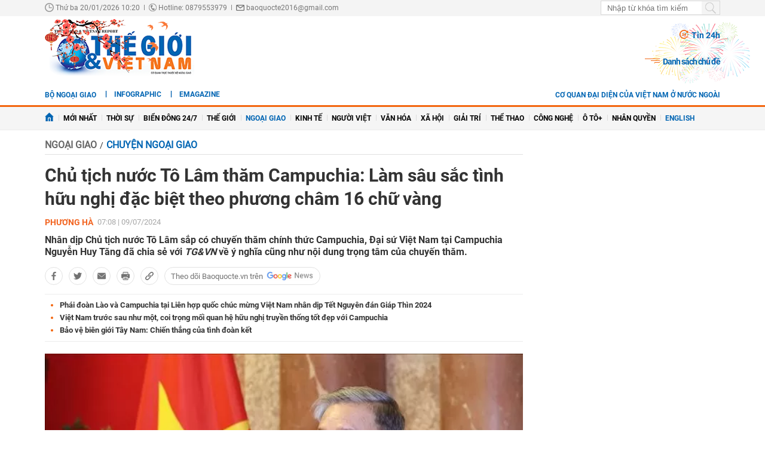

--- FILE ---
content_type: text/html; charset=utf-8
request_url: https://baoquocte.vn/chu-tich-nuoc-to-lam-tham-campuchia-lam-sau-sac-tinh-huu-nghi-dac-biet-theo-phuong-cham-16-chu-vang-277912.html
body_size: 26794
content:
	<!--
https://baoquocte.vn/ BASED ON MASTERCMS ULTIMATE EDITION 2024 VERSION 2.9 (BUILD: ?v=2.620251229091339)
PRODUCT SOLUTION HTTPS://MASTERCMS.ORG
-->
<!DOCTYPE html>
<html translate="no" lang="vi">
<head>
    <title>Chủ tịch nước Tô Lâm thăm Campuchia: Làm sâu sắc tình hữu nghị đặc biệt theo phương châm 16 chữ vàng</title>	
<meta name="google" content="notranslate">
<meta http-equiv="Content-Type" content="text/html; charset=utf-8" />
<meta http-equiv="content-language" content="vi" />
<meta name="description" content="Chuyến thăm cấp nhà nước Campuchia của Chủ tịch nước Tô Lâm lần này có ý nghĩa đặc biệt quan trọng." />
<meta name="keywords" content="Campuchia,chủ tịch nước tô lâm,Chủ tịch nước Tô Lâm thăm Campuchia,Việt Nam-Campuchia,quan hệ Việt Nam-Campuchia,Đại sứ Nguyễn Huy Tăng" />
<meta name="news_keywords" content="Campuchia,chủ tịch nước tô lâm,Chủ tịch nước Tô Lâm thăm Campuchia,Việt Nam-Campuchia,quan hệ Việt Nam-Campuchia,Đại sứ Nguyễn Huy Tăng" />
<!-- <meta http-equiv="refresh" content="210" /> -->
<!-- <link rel="manifest" href="https://baoquocte.vn/modules/frontend/themes/thegioivietnam/js/manifest.json" /> -->
<meta name="robots" content="index,follow,max-image-preview:large" />
<meta name="google" content="nositelinkssearchbox" />
<meta name="pagegen" content="20-01-2026 10:20:43" />
<meta name="copyright" content="Copyright (c) by https://baoquocte.vn/" />
<meta name="author" content="Báo Thế giới và Việt Nam" />
<meta http-equiv="audience" content="General" />
<meta name="resource-type" content="Document" />
<meta name="distribution" content="Global" />
<meta name="revisit-after" content="1 days" />
<!-- Facebook -->
<meta property="fb:admins" content="100000170835517" />
<meta property="fb:app_id" content="277749645924281" />    
<meta property="og:locale" content="vi_VN" />
<meta property="og:site_name" content="Báo Thế giới và Việt Nam" />
<meta property="og:url" content="https://baoquocte.vn/chu-tich-nuoc-to-lam-tham-campuchia-lam-sau-sac-tinh-huu-nghi-dac-biet-theo-phuong-cham-16-chu-vang-277912.html" />
<meta property="og:type" content="article" />
<meta property="og:title" content="Chủ tịch nước Tô Lâm thăm Campuchia: Làm sâu sắc tình hữu nghị đặc biệt theo phương châm 16 chữ vàng" />
<meta property="og:image" content="https://baoquocte.vn/stores/news_dataimages/2024/072024/08/22/in_social/untitled20240708225023.jpg?randTime=1768879243" />
<meta property="og:image:width" content="1200" />
<meta property="og:image:height" content="630" />
<meta property="og:description" content="Chuyến thăm cấp nhà nước Campuchia của Chủ tịch nước Tô Lâm lần này có ý nghĩa đặc biệt quan trọng." />
<meta property="og:image:alt" content="Chủ tịch nước Tô Lâm thăm Campuchia: Làm sâu sắc tình hữu nghị đặc biệt theo phương châm 16 chữ vàng" />
<meta name="category_url" content="https://baoquocte.vn/ngoai-giao/chuyen-ngoai-giao" />
<!-- Facebook Card data --><!-- Twitter Card data -->
<meta name="twitter:card" content="summary_large_image">
<meta name="twitter:site" content="Báo Thế giới và Việt Nam">
<meta name="twitter:title" content="Chủ tịch nước Tô Lâm thăm Campuchia: Làm sâu sắc tình hữu nghị đặc biệt theo phương châm 16 chữ vàng">
<meta name="twitter:description" content="Chuyến thăm cấp nhà nước Campuchia của Chủ tịch nước Tô Lâm lần này có ý nghĩa đặc biệt quan trọng.">
<meta name="twitter:creator" content="@BaoTGVN">
<meta name="twitter:image" content="https://baoquocte.vn/stores/news_dataimages/2024/072024/08/22/in_social/untitled20240708225023.jpg?randTime=1768879243">
<!-- Twitter Card data -->
<meta http-equiv="X-UA-Compatible" content="IE=edge" />
<meta name="viewport" content="width=device-width, initial-scale=1" />
<meta name="theme-color" content="#00539c" />
<link rel="dns-prefetch" href="https://connect.facebook.net" />
<link rel="dns-prefetch" href="//www.google-analytics.com" />
<link rel="dns-prefetch" href="//platform.twitter.com" />
<link rel="alternate" href="https://baoquocte.vn/chu-tich-nuoc-to-lam-tham-campuchia-lam-sau-sac-tinh-huu-nghi-dac-biet-theo-phuong-cham-16-chu-vang-277912.html" hreflang="vi-vn" />
<link rel="canonical" href="https://baoquocte.vn/chu-tich-nuoc-to-lam-tham-campuchia-lam-sau-sac-tinh-huu-nghi-dac-biet-theo-phuong-cham-16-chu-vang-277912.html" />
<link rel="alternate" type="application/rss+xml" title="RSS Feed for Chủ tịch nước Tô Lâm thăm Campuchia: Làm sâu sắc tình hữu nghị đặc biệt theo phương châm 16 chữ vàng" href="https://baoquocte.vn/rss_feed/ngoai-giao/chuyen-ngoai-giao" />
<link rel="amphtml" href="https://baoquocte.vn/chu-tich-nuoc-to-lam-tham-campuchia-lam-sau-sac-tinh-huu-nghi-dac-biet-theo-phuong-cham-16-chu-vang-277912.html&mobile=yes&amp=1" />
<!-- favicon -->
<link rel="apple-touch-icon" sizes="57x57" href="https://baoquocte.vn/modules/frontend/themes/thegioivietnam/images/favicon/apple-icon-57x57.png?v=2.620251229091339" />
<link rel="apple-touch-icon" sizes="60x60" href="https://baoquocte.vn/modules/frontend/themes/thegioivietnam/images/favicon/apple-icon-60x60.png?v=2.620251229091339" />
<link rel="apple-touch-icon" sizes="72x72" href="https://baoquocte.vn/modules/frontend/themes/thegioivietnam/images/favicon/apple-icon-72x72.png?v=2.620251229091339" />
<link rel="apple-touch-icon" sizes="76x76" href="https://baoquocte.vn/modules/frontend/themes/thegioivietnam/images/favicon/apple-icon-76x76.png?v=2.620251229091339" />
<link rel="apple-touch-icon" sizes="114x114" href="https://baoquocte.vn/modules/frontend/themes/thegioivietnam/images/favicon/apple-icon-114x114.png?v=2.620251229091339" />
<link rel="apple-touch-icon" sizes="120x120" href="https://baoquocte.vn/modules/frontend/themes/thegioivietnam/images/favicon/apple-icon-120x120.png?v=2.620251229091339" />
<link rel="apple-touch-icon" sizes="144x144" href="https://baoquocte.vn/modules/frontend/themes/thegioivietnam/images/favicon/apple-icon-144x144.png?v=2.620251229091339" />
<link rel="apple-touch-icon" sizes="152x152" href="https://baoquocte.vn/modules/frontend/themes/thegioivietnam/images/favicon/apple-icon-152x152.png?v=2.620251229091339" />
<link rel="apple-touch-icon" sizes="180x180" href="https://baoquocte.vn/modules/frontend/themes/thegioivietnam/images/favicon/apple-icon-180x180.png?v=2.620251229091339" />
<link rel="icon" type="image/png" sizes="192x192"  href="https://baoquocte.vn/modules/frontend/themes/thegioivietnam/images/favicon/android-icon-192x192.png?v=2.620251229091339" />
<link rel="icon" type="image/png" sizes="32x32" href="https://baoquocte.vn/modules/frontend/themes/thegioivietnam/images/favicon/favicon-32x32.png?v=2.620251229091339" />
<link rel="icon" type="image/png" sizes="96x96" href="https://baoquocte.vn/modules/frontend/themes/thegioivietnam/images/favicon/favicon-96x96.png?v=2.620251229091339" />
<link rel="icon" type="image/png" sizes="16x16" href="https://baoquocte.vn/modules/frontend/themes/thegioivietnam/images/favicon/favicon-16x16.png?v=2.620251229091339" />
<!-- Google Analytics -->
<link rel="dns-prefetch" href="//www.google-analytics.com" />
<!-- Google Fonts -->
<link rel="dns-prefetch" href="//fonts.googleapis.com" />
<!-- Facebook -->
<link rel="dns-prefetch" href="//connect.facebook.net" /> 
<!-- Twitter -->
<link rel="dns-prefetch" href="//platform.twitter.com" />
<script src="https://sdk.moneyoyo.com/v1/webpush.js?pid=P19-67BO9SpROzct6xD5xXWFg5lUyRZj-ooD9OYMxg0" async></script>
<meta name='dailymotion-domain-verification' content='dmtky1ynskdjan16j' />
<meta property="fb:pages" content="539022016190522" />
<meta name="google-site-verification" content="VNPVQpZr9JBrX_YbGmVPPEYYuCe8E4GJTKpcg8dL3j8" />
<meta name="facebook-domain-verification" content="woqki2ssbd2d5s7euye0m1khukjzms" /><meta name="zalo-platform-site-verification" content="VFErAhU461n0ZvH5nRmVI0QYbaVgqqmVCJS" />
<meta name="yandex-verification" content="1a10ae26fabd4b70" />
<meta name="zalo-platform-site-verification" content="GkUnABVP7m9WqOK2XlqtA5BRaH2-haLFEJO" />
<!-- Google tag (gtag.js) -->
<script async src="https://www.googletagmanager.com/gtag/js?id=G-PJF8DC8FC3"></script>
<script>
  window.dataLayer = window.dataLayer || [];
  function gtag(){dataLayer.push(arguments);}
  gtag('js', new Date());

  gtag('config', 'G-PJF8DC8FC3');
</script>
<script type="application/ld+json">
  {
    "@context": "https://schema.org",
    "@type": "WebSite",
    "name": "Báo Thế giới và Việt Nam",
    "alternateName": "thế giới 24h, tin mới, tin 24h, vấn đề pháp luật, xã hội, kinh doanh, đời sống, thể thao, giải trí, công nghệ, Bộ ngoại giao, đối ngoại Việt Nam, ngoại giao Việt Nam, giải trí, showbiz, sao Việt, xổ số hôm nay, giá vàng hôm nay, xsmb, xsmn, xsmt, vietlott",
    "url": "https://baoquocte.vn/",
    "potentialAction": {
      "@type": "SearchAction",
      "target": "https://baoquocte.vn/search_enginer.html?p=search&q={q}",
      "query-input": "required name=q"
    }
  }
</script>
<script type="application/ld+json">
{
    "@context": "https://schema.org",
  "@type": "BreadcrumbList",
  "itemListElement": 
  [
    {
      "@type": "ListItem",
      "position": 1,
      "item": {
        "@id": "https://baoquocte.vn/ngoai-giao",
        "name": "Ngoại giao"
      }
    },
    {
      "@type": "ListItem",
      "position": 2,
      "item": {
        "@id": "https://baoquocte.vn/ngoai-giao/chuyen-ngoai-giao",
        "name": "Chuyện ngoại giao"
      }
    }
      ]
  }
</script>
<script type="application/ld+json">
{
  "@context": "https://schema.org",
  "@type": "NewsArticle",
  "mainEntityOfPage": {
    "@type": "WebPage",
    "@id": "https://baoquocte.vn/chu-tich-nuoc-to-lam-tham-campuchia-lam-sau-sac-tinh-huu-nghi-dac-biet-theo-phuong-cham-16-chu-vang-277912.html"
  },
  "headline": "Chủ tịch nước Tô Lâm thăm Campuchia: Làm sâu sắc tình hữu nghị đặc biệt theo phương châm 16 chữ vàng",
  "description": "Chuyến thăm cấp nhà nước Campuchia của Chủ tịch nước Tô Lâm lần này có ý nghĩa đặc biệt quan trọng.",
  "image": {
    "@type": "ImageObject",
    "url": "https://baoquocte.vn/stores/news_dataimages/2024/072024/08/22/in_social/untitled20240708225023.jpg?randTime=1768879243",
    "width": 1200,
    "height": 630
  },
  "datePublished": "2024-07-09T07:08:39+07:00",
  "dateModified": "2024-07-09T07:08:40+07:00",
  "publisher": {
    "@type": "Organization",
    "name": "Báo Thế giới và Việt Nam",
    "logo": {
      "@type": "ImageObject",
      "url": "https://baoquocte.vn/modules/frontend/themes/thegioivietnam/images/logo.png",
      "width": 300,
      "height": 112
    }
  },
  "articleSection": "Chuyện ngoại giao",  
  "isAccessibleForFree": "true"
}
</script>
	<link href="https://baoquocte.vn/modules/frontend/themes/thegioivietnam/css/pc/style.css?v=2.620251229091339" charset="UTF-8" type="text/css" rel="stylesheet" media="all" />
	<script src="https://baoquocte.vn/modules/frontend/themes/thegioivietnam/js/mastercms-ultimate-edition.js?v=2.620251229091339"></script>
	<script src="https://baoquocte.vn/modules/frontend/themes/thegioivietnam/js/pc/jquery.bxslider.min.js?v=2.620251229091339"></script>
	<!-- <script src="https://baoquocte.vn/modules/frontend/themes/thegioivietnam/js/snow.js?v=2.620251229091339"></script> -->
	    <script src="https://baoquocte.vn/modules/frontend/themes/thegioivietnam/js/jwplayer/jwplayer.js?v=2.620251229091339"></script>
    <script>jwplayer.key="oGJM/FhkI5HAbZ7t3Y2nb5feXksVhuPbnn0Nrw==";</script>
	<link href="https://baoquocte.vn/modules/frontend/themes/thegioivietnam/js/raterjs/raterjs.css?v=2.620251229091339" charset="UTF-8" type="text/css" rel="stylesheet" media="all" />
    <script src="https://baoquocte.vn/modules/frontend/themes/thegioivietnam/js/raterjs/raterjs.js?v=2.620251229091339"></script>
	<!-- admicro -->
	<script async src="https://static.amcdn.vn/tka/cdn.js" type="text/javascript"></script>
	<script>
	var arfAsync = arfAsync || [];
	</script>
	<script id="arf-core-js" onerror="window.arferrorload=true;" src="//media1.admicro.vn/cms/Arf.min.js" async></script>
	<!-- admicro -->

	
</head>
<body>
<!-- Google Tag Manager (noscript) -->
<noscript><iframe src="https://www.googletagmanager.com/ns.html?id=GTM-MJB8RNW3" height="0" width="0" style="display:none;visibility:hidden"></iframe></noscript>
<!-- End Google Tag Manager (noscript) --><!--googleoff: all-->
<script>
  window.fbAsyncInit = function() {
    FB.init({
      appId      : '277749645924281',
      xfbml      : true,
      version    : 'v18.0'
    });
    FB.AppEvents.logPageView();
  };

  (function(d, s, id){
     var js, fjs = d.getElementsByTagName(s)[0];
     if (d.getElementById(id)) {return;}
     js = d.createElement(s); js.id = id;
     js.src = "https://connect.facebook.net/en_US/sdk.js";
     fjs.parentNode.insertBefore(js, fjs);
   }(document, 'script', 'facebook-jssdk'));
</script>
<!--googleon: all-->	<div class="webpage pc-detail">
		<header id="header">
			<!-- <script>
	function enter_search_q_item(e){	
		var key;     
		 if(window.event)
			  key = window.event.keyCode; 
		 else
			  key = e.which;  
		
		if (key==13){
			var act	=	$('input[name=q]').attr('href');
			var q	=	$('input[name=q]').val();
			if(q==''){
				return false	
			}
			document.location=act+'&q='+encodeURIComponent(q);	
			return false
		}
	}
</script> -->
<script>
	function enter_to_search_q(e) {
		var key;
		if (window.event)
			key = window.event.keyCode; //IE
		else
			key = e.which; //firefox     
	
		if (key == 13) {
			var q = $('input[name=q]').val();
			if (q == '') {
				return false
			}
			var makeUrlSearch		=	'https://baoquocte.vn/search_enginer.html?p='+$('#frmSearch').attr('data-page');
			document.location = makeUrlSearch + '&q=' + encodeURIComponent(q);		
			return false
		}
	}
	function submit_to_search_q() {
		var makeUrlSearch		=	'https://baoquocte.vn/search_enginer.html?p='+$('#frmSearch').attr('data-page');
		var q = $('input[name=q]').val();
		if (q == '') {
			return false
		}
		document.location = makeUrlSearch + '&q=' + encodeURIComponent(q);
		return false;
	}
</script>
<div class="header-top">
	<div class="siteCenter">
		<div class="lt">
			<span class="ico-systemDate"><i class="icon"></i>Thứ ba 20/01/2026 10:20</span>
			<span class="ico-slash">|</span>
			<span class="ico-hotline"><i class="icon"></i>Hotline: 0879553979</span>
			<span class="ico-slash">|</span>
			<span class="ico-envelope"><i class="icon"></i>baoquocte2016@gmail.com</span>
		</div>
		<!--googleoff: all-->
		<div class="rt">
			<form id="frmSearch" data-page="tim-kiem" name="frmSearch">
				<input type="text" onkeypress="return enter_to_search_q(event);" name="q" value="" placeholder="Nhập từ khóa tìm kiếm" />
				<button type="submit" name="submit" onclick="return submit_to_search_q();"></button>
			</form>
			<a class="mobile-btn" href="https://baoquocte.vn/&mobile=yes" title="Phiên bản di động">Phiên bản di động</a>	
		</div>
		<!--googleon: all-->
	</div>
</div>			<div class="header-logo">
				<div class="siteCenter clearfix">
					<a class="logo lt" href="https://baoquocte.vn/" title="Báo Thế giới và Việt Nam">
	<!-- <img src="https://baoquocte.vn/modules/frontend/themes/thegioivietnam/images/logo.png?v=2.620251229091339" height="90" alt="Báo Thế giới và Việt Nam" /> -->
	<img style="height: 95px;margin-top: -5px;" src="https://baoquocte.vn/modules/frontend/themes/thegioivietnam/images/pc/logo-2022.png?v=2.620251229091339" height="90" alt="Báo Thế giới và Việt Nam" />
	<!-- <img style="width: 250px;" src="https://baoquocte.vn/modules/frontend/themes/thegioivietnam/images/xmas2020/logo-xmas.png?v=2.620251229091339" height="90" alt="Báo Thế giới và Việt Nam" /> -->
</a><div class="logo-right rt">
		<div class="banner-728x90 lt">
		<zone id="kdl4py77"></zone>
<script>
arfAsync.push("kdl4py77");
</script>	</div>
		<div class="header-link rt">
		<a class="ico-24h f1" href="https://baoquocte.vn/tin-24h"><i class="fa fa-fire"></i>Tin 24h</a>
		<a class="ico-events f1" href="https://baoquocte.vn/chu-de">Danh sách chủ đề</a>
	</div>
</div>				</div>
			</div>
		</header>
				
<div class="banner-full">
	<div class="siteCenter clearfix">
				<div class="banner-1130x90 fw lt clearfix"><zone id="kdl4qlzx"></zone>
<script>
arfAsync.push("kdl4qlzx");
</script></div>
			</div>
</div>		
<div class="menu-link">
	<div class="siteCenter clearfix">
		<a class="menu-item menu-item-first lt" href="http://www.mofa.gov.vn/vi/" target="_blank">Bộ ngoại giao</a>
		<div class="lt" style="height: 26px;overflow: hidden;">
			<!-- <a class="ico-english lt" href="https://en.baoquocte.vn/" target="_blank" style="float: left;">English</a>		 -->
			<a class="ico-infographic-link" href="https://baoquocte.vn/infographic">Infographic</a>
			<a class="ico-emagazine-link" href="https://baoquocte.vn/emagazine">eMagazine</a>		
			<div style="height: 20px;margin: 5px 0 0 10px;" class="fb-like" data-href="https://www.facebook.com/baoquocte" data-width="" data-layout="button_count" data-action="like" data-size="small" data-share="true"></div>
		</div>
		<div class="rt">
			
			<a class="menu-item menu-item-first lt" href="https://baoquocte.vn/danh-sach-cac-co-quan-dai-dien-cua-viet-nam-o-nuoc-ngoai-128418.html">Cơ quan đại diện của Việt Nam ở nước ngoài</a>
			<!--googleoff: all-->
			<span class="__API_WIDGET" data-type="mod_member_account_functions" data-url="https://baoquocte.vn/apicenter@/mod_member_account_functions&tpl_gui=gateway"></span>
			<!--googleon: all-->
		</div>
	</div>
</div>

<nav id="nav">
	<div class="siteCenter">
		<ul class="main-menu">
			<li class="cat">
				<a href="https://baoquocte.vn/"><img style="vertical-align: -1px;" src="https://baoquocte.vn/modules/frontend/themes/thegioivietnam/images/pc/ico-home.png?v=2.620251229091339" alt="Báo Thế giới và Việt Nam" /></a>
			</li>
			<li class="cat" title="Mới nhất">
				<a href="https://baoquocte.vn/tin-moi">Mới nhất</a>
							</li>
						<li class="cat " title="Thời sự">
				<a class="" href="https://baoquocte.vn/thoi-su">Thời sự</a>
				<ul class="sub-menu">
										<li class="sub-cat"><a href="https://baoquocte.vn/thoi-su/xay-dung-dang">Xây dựng Đảng</a></li>
										<li class="sub-cat"><a href="https://baoquocte.vn/thoi-su/dai-hoi-dang-lan-thu-xiv">Đại hội Đảng lần thứ XIV</a></li>
										<li class="sub-cat"><a href="https://baoquocte.vn/thoi-su/suy-ngam">Suy ngẫm</a></li>
										<li class="sub-cat"><a href="https://baoquocte.vn/thoi-su/viet-nam-va-asean">Việt Nam và ASEAN</a></li>
										<li class="sub-cat"><a href="https://baoquocte.vn/thoi-su/phan-tich-chuyen-thoi-su">Phân tích chuyện thời sự</a></li>
									</ul>
			</li>
						<li class="cat " title="Biển Đông 24/7">
				<a class="" href="https://baoquocte.vn/bien-dong-247">Biển Đông 24/7</a>
				<ul class="sub-menu">
									</ul>
			</li>
						<li class="cat " title="Thế giới">
				<a class="" href="https://baoquocte.vn/the-gioi">Thế giới</a>
				<ul class="sub-menu">
										<li class="sub-cat"><a href="https://baoquocte.vn/the-gioi/toan-canh">Toàn cảnh</a></li>
										<li class="sub-cat"><a href="https://baoquocte.vn/the-gioi/tieu-diem">Tiêu điểm</a></li>
										<li class="sub-cat"><a href="https://baoquocte.vn/the-gioi/binh-luan">Bình luận</a></li>
										<li class="sub-cat"><a href="https://baoquocte.vn/the-gioi/ho-so">Hồ sơ</a></li>
										<li class="sub-cat"><a href="https://baoquocte.vn/the-gioi/doc-bao-nuoc-ngoai">Đọc báo nước ngoài</a></li>
									</ul>
			</li>
						<li class="cat active" title="Ngoại giao">
				<a class="active" href="https://baoquocte.vn/ngoai-giao">Ngoại giao</a>
				<ul class="sub-menu">
										<li class="sub-cat"><a href="https://baoquocte.vn/ngoai-giao/tin-bo-ngoai-giao">Tin Bộ Ngoại giao</a></li>
										<li class="sub-cat"><a href="https://baoquocte.vn/ngoai-giao/bao-ho-cong-dan">Bảo hộ công dân</a></li>
										<li class="sub-cat"><a href="https://baoquocte.vn/ngoai-giao/thuong-thuc-ngoai-giao">Thường thức Ngoại giao</a></li>
										<li class="sub-cat"><a href="https://baoquocte.vn/ngoai-giao/chuyen-ngoai-giao">Chuyện ngoại giao</a></li>
									</ul>
			</li>
						<li class="cat " title="Kinh tế">
				<a class="" href="https://baoquocte.vn/kinh-te">Kinh tế</a>
				<ul class="sub-menu">
										<li class="sub-cat"><a href="https://baoquocte.vn/kinh-te/kinh-te-the-gioi">Kinh tế thế giới</a></li>
										<li class="sub-cat"><a href="https://baoquocte.vn/kinh-te/ngoai-giao-kinh-te">Ngoại giao kinh tế</a></li>
										<li class="sub-cat"><a href="https://baoquocte.vn/kinh-te/hoi-nhap-phat-trien">Hội nhập - Phát triển</a></li>
										<li class="sub-cat"><a href="https://baoquocte.vn/kinh-te/bat-dong-san">Bất động sản</a></li>
										<li class="sub-cat"><a href="https://baoquocte.vn/kinh-te/tai-chinh-chung-khoan">Tài chính - Chứng khoán</a></li>
										<li class="sub-cat"><a href="https://baoquocte.vn/kinh-te/thuong-hieu-san-pham">Thương hiệu - Sản phẩm</a></li>
									</ul>
			</li>
						<li class="cat " title="Người Việt">
				<a class="" href="https://baoquocte.vn/nguoi-viet">Người Việt</a>
				<ul class="sub-menu">
									</ul>
			</li>
						<li class="cat " title="Văn hóa">
				<a class="" href="https://baoquocte.vn/van-hoa">Văn hóa</a>
				<ul class="sub-menu">
										<li class="sub-cat"><a href="https://baoquocte.vn/van-hoa/di-san-van-hoa">Di sản văn hóa</a></li>
										<li class="sub-cat"><a href="https://baoquocte.vn/van-hoa/du-lich">Du lịch</a></li>
										<li class="sub-cat"><a href="https://baoquocte.vn/van-hoa/so-tay-van-hoa">Sổ tay văn hóa</a></li>
										<li class="sub-cat"><a href="https://baoquocte.vn/van-hoa/doanh-nhan-va-cuoc-song">Doanh nhân và Cuộc sống</a></li>
									</ul>
			</li>
						<li class="cat " title="Xã hội">
				<a class="" href="https://baoquocte.vn/xa-hoi">Xã hội</a>
				<ul class="sub-menu">
										<li class="sub-cat"><a href="https://baoquocte.vn/xa-hoi/giao-duc">Giáo dục</a></li>
										<li class="sub-cat"><a href="https://baoquocte.vn/xa-hoi/doi-song">Đời sống</a></li>
										<li class="sub-cat"><a href="https://baoquocte.vn/xa-hoi/y-te">Y tế</a></li>
									</ul>
			</li>
						<li class="cat " title="Giải trí">
				<a class="" href="https://baoquocte.vn/giai-tri">Giải trí</a>
				<ul class="sub-menu">
										<li class="sub-cat"><a href="https://baoquocte.vn/giai-tri/hau-truong">Hậu trường</a></li>
										<li class="sub-cat"><a href="https://baoquocte.vn/giai-tri/chuyen-bon-phuong">Chuyện bốn phương</a></li>
										<li class="sub-cat"><a href="https://baoquocte.vn/giai-tri/xem-nghe">Xem - Nghe</a></li>
									</ul>
			</li>
						<li class="cat " title="Thể thao">
				<a class="" href="https://baoquocte.vn/the-thao">Thể thao</a>
				<ul class="sub-menu">
										<li class="sub-cat"><a href="https://baoquocte.vn/the-thao/ngoai-hang-anh">Ngoại hạng Anh</a></li>
										<li class="sub-cat"><a href="https://baoquocte.vn/the-thao/v-league">V-League</a></li>
										<li class="sub-cat"><a href="https://baoquocte.vn/the-thao/cup-c1">Cup C1</a></li>
										<li class="sub-cat"><a href="https://baoquocte.vn/the-thao/sea-games">SEA Games</a></li>
										<li class="sub-cat"><a href="https://baoquocte.vn/the-thao/chuyen-nhuong">Chuyển Nhượng</a></li>
										<li class="sub-cat"><a href="https://baoquocte.vn/the-thao/world-cup">World Cup</a></li>
									</ul>
			</li>
						<li class="cat " title="Công nghệ">
				<a class="" href="https://baoquocte.vn/khoa-hoc-cong-nghe">Công nghệ</a>
				<ul class="sub-menu">
										<li class="sub-cat"><a href="https://baoquocte.vn/khoa-hoc-cong-nghe/chuyen-doi-so">Chuyển đổi số</a></li>
										<li class="sub-cat"><a href="https://baoquocte.vn/khoa-hoc-cong-nghe/kham-pha">Khám phá</a></li>
										<li class="sub-cat"><a href="https://baoquocte.vn/khoa-hoc-cong-nghe/meo-hay">Mẹo hay</a></li>
										<li class="sub-cat"><a href="https://baoquocte.vn/khoa-hoc-cong-nghe/thu-thuat">Thủ thuật</a></li>
									</ul>
			</li>
						<li class="cat " title="Ô tô+">
				<a class="" href="https://baoquocte.vn/o-to">Ô tô+</a>
				<ul class="sub-menu">
										<li class="sub-cat"><a href="https://baoquocte.vn/o-to/xe-moi">Xe mới</a></li>
									</ul>
			</li>
						<li class="cat " title="Nhân quyền">
				<a class="" href="https://baoquocte.vn/goc-nhin-nhan-quyen">Nhân quyền</a>
				<ul class="sub-menu">
										<li class="sub-cat"><a href="https://baoquocte.vn/goc-nhin-nhan-quyen/tin-tuc-7-ngay">Tin tức 7 ngày</a></li>
										<li class="sub-cat"><a href="https://baoquocte.vn/goc-nhin-nhan-quyen/tieu-diem">Tiêu điểm</a></li>
										<li class="sub-cat"><a href="https://baoquocte.vn/goc-nhin-nhan-quyen/y-kien-chuyen-gia">Ý kiến chuyên gia</a></li>
										<li class="sub-cat"><a href="https://baoquocte.vn/goc-nhin-nhan-quyen/multimedia">Multimedia</a></li>
										<li class="sub-cat"><a href="https://baoquocte.vn/goc-nhin-nhan-quyen/co-the-ban-chua-biet">Có thể bạn chưa biết</a></li>
									</ul>
			</li>
			 
			<li class="cat">
				<a href="https://en.baoquocte.vn/" target="_blank" style="color: #0065b3;">English</a>
			</li>
					</ul>
	</div>
</nav>
		<main id="main">
			<div class="siteCenter clearfix">
				
				<div class="main-detail fw lt clearfix">
					<div class="bx-grid-detail fw lt clearfix">
						<div class="bx-detail-left lt">
							<div class="navigation fw lt mb clearfix" style="position: relative;">
	<ul class="breadcrumb clearfix">
				<li class="menu-alias">
			<a class="hna-xshn" href="https://baoquocte.vn/ngoai-giao">Ngoại giao</a>
		</li>
				<li class="nav-slash"><span>/</span></li>										
		<li class="cat-alias cat-sub-alisa">
			<a href="https://baoquocte.vn/ngoai-giao/chuyen-ngoai-giao">Chuyện ngoại giao</a>
		</li>	
			
		 
	</ul>
		
</div>							<div class="article-detail fw lt mb clearfix">
																<span class="article-detail-subtitle"></span>
								<h1 class="article-detail-title f0">Chủ tịch nước Tô Lâm thăm Campuchia: Làm sâu sắc tình hữu nghị đặc biệt theo phương châm 16 chữ vàng</h1>
								<div class="article-social fw lt clearfix">
									<div class="inforAuthor lt">
																				<div class="article-member lt">Phương Hà</div> 
										 
										<div class="article-date hna-article-date lt">07:08 | 09/07/2024</div>
										<script>
											$(document).ready(function(){
												if($('.cat-sub-alisa a').text()=='Xổ số hôm nay'){
													$('.hna-article-date').hide();
													$('.ico-google-new').addClass('hna-hide');
												}
											});
										</script>
										<!--googleoff: all-->
										<div class="author-raterjs lt" style="height: 20px;padding-top: 1px;">
											<div class="reader-raterjs" 
																						>
												<div id="rater-step" data-url=""></div>
											</div>
											<script>
												$(document).ready(function(){
													var setRateDb		=	0;
																										var starRatingStep = raterJs( {
														starSize:15, 
														max:5, 
												        rating:setRateDb,
														//step:0.5, 
														element:document.querySelector("#rater-step"), 
														rateCallback:function rateCallback(rating, done) {
															this.setRating(rating); 
															//$('#rstar').val(rating);
															starRate(rating);
															done(); 
														}
													}); 
												});
												function starRate(rating){
													$.getJSON($('#rater-step').attr('data-url')+'&star='+rating, function(data) {		
														if (data.status==0){													 																														
															alert(data.message);
															return false;
														}	
													});
												}
											</script>
										</div>
										<!--googleon: all-->
									</div>
									<div class="readFlags rt">
																			</div>
																		<div class="article-member-role"></div> 
									  
								</div>
																<div class="article-detail-desc fw lt f0 mb clearfix">Nhân dịp Chủ tịch nước Tô Lâm sắp có chuyến thăm chính thức Campuchia, Đại sứ Việt Nam tại Campuchia Nguyễn Huy Tăng đã chia sẻ với <em>TG&VN</em> về ý nghĩa cũng như nội dung trọng tâm của chuyến thăm.</div>
																
								<!--googleoff: all-->
																<div class="bqt-share-social fw lt mb clearfix">
									<a class="share-social__link facebook lt" rel="noopener nofollow" target="_blank" title="Chia sẻ bài viết lên facebook" href="https://www.facebook.com/sharer/sharer.php?u=https://baoquocte.vn/chu-tich-nuoc-to-lam-tham-campuchia-lam-sau-sac-tinh-huu-nghi-dac-biet-theo-phuong-cham-16-chu-vang-277912.html" data-url="https://baoquocte.vn/chu-tich-nuoc-to-lam-tham-campuchia-lam-sau-sac-tinh-huu-nghi-dac-biet-theo-phuong-cham-16-chu-vang-277912.html" data-share-type="facebook">
										<span class="icon"></span>
									</a>
									<a class="share-social__link twitter lt" rel="noopener nofollow" target="_blank" title="Chia sẻ bài viết lên twitter" href="https://twitter.com/intent/tweet?url=https://baoquocte.vn/chu-tich-nuoc-to-lam-tham-campuchia-lam-sau-sac-tinh-huu-nghi-dac-biet-theo-phuong-cham-16-chu-vang-277912.html&text=Chủ tịch nước Tô Lâm thăm Campuchia: Làm sâu sắc tình hữu nghị đặc biệt theo phương châm 16 chữ vàng" data-url="https://baoquocte.vn/chu-tich-nuoc-to-lam-tham-campuchia-lam-sau-sac-tinh-huu-nghi-dac-biet-theo-phuong-cham-16-chu-vang-277912.html" data-share-type="twitter">
										<span class="icon"></span>
									</a>
									<div class="share-social__link zalo zalo-share-button lt" title="Chia sẻ bài viết lên zalo" data-title="Chủ tịch nước Tô Lâm thăm Campuchia: Làm sâu sắc tình hữu nghị đặc biệt theo phương châm 16 chữ vàng" data-url="https://baoquocte.vn/chu-tich-nuoc-to-lam-tham-campuchia-lam-sau-sac-tinh-huu-nghi-dac-biet-theo-phuong-cham-16-chu-vang-277912.html" data-oaid="579745863508352884" data-layout="3" data-color="blue" data-customize="true" data-share-type="zalo">
										<span class="icon"></span>
									</div>
									<a class="share-social__link email lt" rel="noopener nofollow" target="_blank" title="Chia sẻ bài viết lên email" href="https://mail.google.com/mail/u/0/?view=cm&su=Chủ tịch nước Tô Lâm thăm Campuchia: Làm sâu sắc tình hữu nghị đặc biệt theo phương châm 16 chữ vàng&to&body=https://baoquocte.vn/chu-tich-nuoc-to-lam-tham-campuchia-lam-sau-sac-tinh-huu-nghi-dac-biet-theo-phuong-cham-16-chu-vang-277912.html&fs=1&tf=1" data-title="Chủ tịch nước Tô Lâm thăm Campuchia: Làm sâu sắc tình hữu nghị đặc biệt theo phương châm 16 chữ vàng" data-url="https://baoquocte.vn/chu-tich-nuoc-to-lam-tham-campuchia-lam-sau-sac-tinh-huu-nghi-dac-biet-theo-phuong-cham-16-chu-vang-277912.html" data-share-type="email">
										<span class="icon"></span>
									</a>
									<a class="share-social__link print lt" rel="noopener nofollow" target="_blank" title="In bài viết" href="https://baoquocte.vn/apicenter@/print_article&i=277912" data-title="Chủ tịch nước Tô Lâm thăm Campuchia: Làm sâu sắc tình hữu nghị đặc biệt theo phương châm 16 chữ vàng" data-url="https://baoquocte.vn/chu-tich-nuoc-to-lam-tham-campuchia-lam-sau-sac-tinh-huu-nghi-dac-biet-theo-phuong-cham-16-chu-vang-277912.html" data-share-type="email">
										<span class="icon"></span>
									</a>
									<div class="share-social__link share copy-link lt" title="Sao chép liên kết" data-url="https://baoquocte.vn/chu-tich-nuoc-to-lam-tham-campuchia-lam-sau-sac-tinh-huu-nghi-dac-biet-theo-phuong-cham-16-chu-vang-277912.html" data-share-type="share">
										<span class="icon"></span>
										<span class="icon-copy">Sao chép liên kết</span>
										<input id="copy-link-input" style="display: none;" type="text" value="https://baoquocte.vn/chu-tich-nuoc-to-lam-tham-campuchia-lam-sau-sac-tinh-huu-nghi-dac-biet-theo-phuong-cham-16-chu-vang-277912.html" />
										<script>
											var iconCopy = document.querySelector('.copy-link');
											iconCopy.addEventListener('click',function(){
												var copyText = document.getElementById("copy-link-input");
												document.querySelector('.icon-copy').innerHTML = "Đã sao chép";
												copyText.select();
												copyText.setSelectionRange(0, 99999);
												navigator.clipboard.writeText(copyText.value);
											});
											iconCopy.addEventListener('mouseleave',function() {
												setTimeout(function(){
													document.querySelector('.icon-copy').innerHTML = "Sao chép liên kết";
												},100)
											});
										</script>
									</div>	
									<span class="__API_WIDGET" data-type="mod_member_account_functions" data-url="https://baoquocte.vn/apicenter@/mod_member_account_functions&tpl_gui=follow_button"></span>
									<a class="bqt-google-new lt" rel="noopener nofollow" target="_blank" href="https://news.google.com/publications/CAAiEIsIaHrsf0_N28UIHc69_W8qFAgKIhCLCGh67H9PzdvFCB3Ovf1v?oc=3&ceid=VN:vi">Theo dõi Baoquocte.vn trên</a>
								</div>
																<!--googleon: all-->

																<div class="article-relate fw lt mb clearfix">
									<!-- <div class="bx-cat-title fw lt mb">
										<h2 class="h2-title f0"><span class="bx-cat-link">Tin liên quan</span></h2>
									</div> -->
									<div class="bx-cat-content fw lt">										
										 
										<a class="article-link" href="https://baoquocte.vn/phai-doan-lao-va-campuchia-tai-lien-hop-quoc-chuc-mung-viet-nam-nhan-dip-tet-nguyen-dan-giap-thin-2024-260238.html" title='Phái đoàn Lào và Campuchia tại Liên hợp quốc chúc mừng Việt Nam nhân dịp Tết Nguyên đán Giáp Thìn 2024'>Phái đoàn Lào và Campuchia tại Liên hợp quốc chúc mừng Việt Nam nhân dịp Tết Nguyên đán Giáp Thìn 2024</a>
										 
										<a class="article-link" href="https://baoquocte.vn/viet-nam-truoc-sau-nhu-mot-coi-trong-moi-quan-he-huu-nghi-truyen-thong-tot-dep-voi-campuchia-256551.html" title='Việt Nam trước sau như một, coi trọng mối quan hệ hữu nghị truyền thống tốt đẹp với Campuchia'>Việt Nam trước sau như một, coi trọng mối quan hệ hữu nghị truyền thống tốt đẹp với Campuchia</a>
										 
										<a class="article-link" href="https://baoquocte.vn/bao-ve-bien-gioi-tay-nam-chien-thang-cua-tinh-doan-ket-256210.html" title='Bảo vệ biên giới Tây Nam: Chiến thắng của tình đoàn kết'>Bảo vệ biên giới Tây Nam: Chiến thắng của tình đoàn kết</a>
										 
									</div>
								</div>
								<script>
									$('.article-relate').each(function(){
										if($(this).find('.article-link').size()==0){
											$(this).remove();
										}
									});
								</script>
								
								<div class="__MASTERCMS_CONTENT fw lt clearfix">	
									<div id="articleBody" class="fw lt clearfix" itemprop="articleBody">
																				<div id="__MB_MASTERCMS_EL_3" class="fw lt clearfix"><table class="MASTERCMS_TPL_TABLE" style="width: 100%;">  	<tbody>  		<tr>  			<td><img  src="https://baoquocte.vn/stores/news_dataimages/2024/072024/08/22/to-lam-0807202420240708223858.webp?rt=202601201020" class="__img_mastercms" alt="Đại sứ Nguyễn Huy Tăng" style="max-width:100%; padding:0px; margin:0px;" title="Đại sứ Nguyễn Huy Tăng"></td>  		</tr>  		<tr>  			<td>Chủ tịch nước Tô Lâm.</td>  		</tr>  	</tbody>  </table>    <p><strong><em>Xin Đại sứ cho biết mục đích và ý nghĩa chuyến thăm Campuchia sắp tới của Chủ tịch nước Tô Lâm đối với quan hệ “láng giềng tốt đẹp, hữu nghị truyền thống, hợp tác toàn diện, bền vững lâu dài” Việt Nam-Campuchia?</em></strong></p>    <p>Chuyến thăm cấp Nhà nước tới Campuchia lần này của Chủ tịch nước Tô Lâm diễn ra trong bối cảnh hai nước vừa kỷ niệm 57 năm thiết lập quan hệ ngoại giao (24/6/1967-24/6/2024) với nhiều hoạt động ấm tình hữu nghị đặc biệt giữa hai quốc gia láng giềng.</p>    <p>Chuyến thăm nước ngoài đầu tiên của Chủ tịch nước Tô Lâm một lần nữa khẳng định chủ trương, chính sách nhất quán của Đảng, Nhà nước Việt Nam, luôn coi trọng và đề cao việc tăng cường, củng cố quan hệ hợp tác truyền thống với các nước láng giềng, trong đó có Campuchia.</p>    <p>Trong thời gian qua, các cuộc gặp gỡ, trao đổi giữa Lãnh đạo cấp cao hai nước diễn ra thường xuyên, qua đó đạt nhiều thỏa thuận chiến lược định hướng cho tổng thể quan hệ giữa hai nước.</p>    <p>Trên tinh thần đó, tôi cho rằng chuyến thăm cấp Nhà nước Campuchia của Chủ tịch nước Tô Lâm lần này có ý nghĩa đặc biệt quan trọng, tiếp tục vun đắp, mở rộng, làm sâu sắc hơn nữa tình hữu nghị đặc biệt Việt Nam-Campuchia theo phương châm “láng giềng tốt đẹp, hữu nghị truyền thống, hợp tác toàn diện, bền vững lâu dài”, bảo đảm giữ gìn tình đoàn kết, hữu nghị Việt Nam-Campuchia mãi mãi trường tồn.</p>    <p><strong><em>Những hoạt động, nội dung điểm nhấn trong chuyến thăm này là gì? Đại sứ kỳ vọng thế nào về chuyến thăm?</em></strong></p>    <p>Chuyến thăm cấp Nhà nước Campuchia lần này của Chủ tịch nước Tô Lâm diễn ra trong 2 ngày 12-13/7, trong khuôn khổ chuyến thăm Chủ tịch nước sẽ có một số hoạt động quan trọng: Hội kiến với Quốc vương Norodom Sihamoni, Hội kiến với Hoàng Thái hậu Norodom Monineath Sihanouk, Hội kiến song phương với Chủ tịch Thượng viện Samdech Techo Hun Sen, Hội kiến với Chủ tịch Quốc hội Samdech Ratsaphiathica thipadey Khuon Su Dary, Hội kiến với Thủ tướng Chính phủ Hoàng gia Campuchia Samdech Mohabovo Thipadey Hun Manet.</p>    <p>Thông qua những hoạt động đó, các nhà lãnh đạo của hai bên sẽ trao đổi sâu rộng về quan hệ giữa hai nước trong thời gian qua, cũng như hiện nay. Đồng thời, bàn các biện pháp làm sâu sắc hơn nữa quan hệ giữa hai nước trên tất cả các lĩnh vực theo phương châm “Láng giềng tốt đẹp, hữu nghị truyền thống, hợp tác toàn diện, bền vững lâu dài”.</p>    <p>Bên cạnh đó, Chủ tịch nước sẽ tiếp Hội Hữu nghị Campuchia-Việt Nam, gặp gỡ Hội Cựu sinh viên Campuchia học tập tại Việt Nam, thăm và nói chuyện với sinh viên trường Đại học Hoàng gia Phnom Penh. Đây là những hoạt động hết sức có ý nghĩa, góp phần lan tỏa tình cảm của Lãnh đạo Việt Nam tới các tầng lớp nhân dân, nhất là thế hệ trẻ Campuchia.</p>    <p><strong><em>Theo Đại sứ, trong bối cảnh tình hình thế giới, khu vực có nhiều diễn biến nhanh chóng, phức tạp và khó lường như hiện nay, hai nước cần phải có những ưu tiên quan trọng nào để thúc đẩy quan hệ cũng như nâng cao uy tín và vị thế của hai nước trên trường quốc tế?</em></strong></p>    <p class="normalPara">Tôi cho rằng, trong bối cảnh tình hình thế giới, khu vực có nhiều diễn biến nhanh chóng, phức tạp và khó lường như hiện nay, đặc biệt sự cạnh tranh địa chiến lược gay gắt giữa các nước lớn, sự chống phá của các thế lực thù địch đối với mỗi nước và quan hệ hai nước Việt Nam-Campuchia đòi hỏi hai nước càng phải đoàn kết, gắn bó chặt chẽ với nhau hơn, vì điều kiện địa chính trị khách quan đã khiến an ninh, ổn định và phát triển của nước này cũng chính là an ninh, ổn định và phát triển của nước kia.</p>    <p class="normalPara">Để làm cho quan hệ giữa hai nước ngày càng phát triển cũng như nâng cao vai trò, vị thế của hai nước trong thời gian tới, tôi cho rằng hai bên cần tiếp tục triển khai một số lĩnh vực và biện pháp ưu tiên:</p>    <p><em>Một là</em>, duy trì và phát huy thành quả tốt đẹp về quan hệ chính trị, làm nền tảng định hướng cho hợp tác toàn diện giữa hai nước; không ngừng nâng cao nhận thức về tầm quan trọng chiến lược của quan hệ Việt Nam-Campuchia trong tình hình mới.</p>    <p><em>Hai là</em>, chủ động nắm bắt thời cơ, vượt qua thách thức nhằm tạo sự chuyển biến tích cực hơn trên các lĩnh vực hợp tác, trong đó coi trọng việc nâng cao hiệu quả hợp tác hai nước trên lĩnh vực kinh tế, tạo động lực mới và nguồn lực bảo đảm cho quan hệ hai nước.</p>    <p><em>Ba là</em>, tăng cường mạnh mẽ và đưa trụ cột quan hệ hợp tác trong các lĩnh vực quốc phòng-an ninh và đối ngoại đi vào chiều sâu, bảo đảm giữ vững môi trường hòa bình, ổn định cho sự phát triển của mỗi nước. Hai bên cần phối hợp chặt chẽ, tham vấn lẫn nhau trong các vấn đề chung tại các diễn đàn và khuôn khổ hợp tác ở khu vực và quốc tế.</p>    <p><em>Bốn là</em>, phối hợp chặt chẽ, nâng cao chất lượng hợp tác trong các lĩnh vực giáo dục, đào tạo, y tế, văn hóa, khoa học kỹ thuật; phát huy quan hệ tốt đẹp giữa các bộ, ngành, nhất là các địa phương có chung đường biên giới; tăng cường các hoạt động hữu nghị, tương trợ lẫn nhau giữa các tầng lớp nhân dân, tổ chức đoàn thể, thanh niên hai nước.</p>    <p><em>Năm là</em>, tăng cường công tác tuyên truyền tới các tầng lớp nhân dân, nhất là thế hệ trẻ hai nước về truyền thống quan hệ láng giềng hữu nghị, hợp tác, giúp đỡ lẫn nhau giữa hai nước.</p>    <table class="MASTERCMS_TPL_TABLE" style="width: 100%;">  	<tbody>  		<tr>  			<td><img  src="https://baoquocte.vn/stores/news_dataimages/2024/062024/20/17/lanh-dao-bo-ngoai-giao-du-le-ky-niem-47-nam-con-duong-tien-toi-danh-do-che-do-diet-chung-cua-samdech-techo-hun-sen-20240620171234.jpg?rt=20240708224333" class="__img_mastercms" alt="Đại sứ Nguyễn Huy Tăng" style="max-width:100%; padding:0px; margin:0px;" title="Đại sứ Nguyễn Huy Tăng"></td>  		</tr>  		<tr>  			<td>Lễ kỷ niệm 47 năm hành trình lịch sử tiến tới đánh đổ chế độ diệt chủng của Samdech Techo Hun Sen được Campuchia long trọng tổ chức sáng 20/6. (Ảnh: QT)</td>  		</tr>  	</tbody>  </table>    <p><strong><em>"Sông Cửu Long nghìn năm vẫn chảy. Nghĩa bạn bè mãi mãi không phai", theo Đại sứ, tình hữu nghị Việt Nam-Campuchia có ý nghĩa như thế nào trong mỗi giai đoạn phát triển của quan hệ hai nước?</em></strong></p>    <p><a href="https://baoquocte.vn/tag/viet-nam-campuchia-10173.tag" target="_blank">Việt Nam-Campuchia</a> là hai nước láng giềng gần gũi, nhân dân hai nước uống chung nguồn nước sông Mekong, vì vậy tình hữu nghị giữa nhân dân hai nước Việt Nam-Campuchia mặc nhiên đã hình thành và không ngừng phát triển cùng với lịch sử của hai dân tộc.</p>    <p>Nhân dân hai nước đã luôn đồng cam, cộng khổ, chia ngọt, sẻ bùi trong mọi hoàn cảnh, cùng nhau đấu tranh chống kẻ thù chung, cùng nhau giành thắng lợi mang lại độc lập, tự do cho nhân dân mỗi nước và cùng nhau xây dựng, bảo vệ và phát triển đất nước.</p>    <p>Tình hữu nghị ấy đã trở thành quy luật, nhân tố bảo đảm cho sự phát triển bền vững của mỗi nước và trở thành tài sản chung vô giá của hai dân tộc cần được nâng niu, trân trọng, gìn giữa và phát huy.</p>    <p><strong><em>Trả lời Hãng thông tấn quốc gia AKP của Campuchia gần đây, Đại sứ có nhắc đến tiềm năng hợp tác kinh tế giữa hai nước trong các lĩnh vực mới, Đại sứ có thể chia sẻ cụ thể hơn?</em></strong></p>    <p>Quan hệ Việt Nam-Campuchia trong những năm gần đây đạt được nhiều thành tựu nổi bất trên nhiều lĩnh vực gắn với các sự kiện quan trọng của hai nước. Hợp tác kinh tế giữa hai nước trong những năm qua có nhiều chuyển biến tích cực cả về đầu tư và thương mại.</p>    <p>Tôi cho rằng, bên cạnh những lĩnh vực hợp tác truyền thống, hai nước vẫn còn dư địa và nhiều cơ hội để tăng cường mở rộng các lĩnh vực hợp tác mới đầy tiềm năng có thể bổ sung cho nhau như: hợp tác trong lĩnh vực khoa học, công nghệ xanh, sạch, công nghiệp chế biến xuất khẩu, công nghệ cao, hợp tác về y tế. Hai nước cũng có thể tranh thủ các cơ chế đa phương mà hai bên cùng tham gia để gia tăng cơ hội và khả năng hợp tác trên các lĩnh vực giữa Việt Nam với Campuchia và với nước thứ ba.</p>    <p class="normalPara">Bên cạnh đó, hai bên cần sớm xây dựng và định hình cơ chế hợp tác du lịch giữa hai nước cũng như giữa ba nước Campuchia-Lào-Việt Nam theo phương châm “Một hành trình hai nước đến” hoặc “Một hành trình ba nước đến” như ý tưởng đề xuất của Thủ tướng Campuchia Samdech Thipadei Hun Manet.</p>    <p class="normalPara">Đồng thời, đẩy mạnh đa dạng hóa các loại hình du lịch như du lịch sinh thái, du lịch nghỉ dưỡng kết hợp khám chữa bệnh... cũng như đẩy mạnh kết nối vận tải đường bộ, đường hàng không, đường sắt giữa hai nước và giữa ba nước nhằm thu hút khách du lịch quốc tế vào cả ba nước trong thời gian tới.</p>    <p class="normalPara">Trên tinh thần tích cực, chủ động, nhanh nhạy của các doanh nghiệp, các nhà đầu tư, tôi tin rằng hợp tác kinh tế, đầu tư, thương mại giữa hai nước sẽ ngày càng được rộng mở, góp phần thúc đẩy sự phát triển kinh tế theo mục tiêu mà hai nước đã đề ra, đưa hai nước trở thành nước có thu nhập trung bình cao vào năm 2030 và nước có thu nhập cao vào năm 2045 (đối với Việt Nam) và năm 2050 (đối với Campuchia).</p>    <p class="normalPara"><strong><em>Trân trọng cảm ơn Đại sứ!</em></strong></p>    <table class="__mb_article_in_image">  	<tbody>  		<tr>  			<td align="left" valign="top" width="100"><a href="https://baoquocte.vn/viet-nam-campuchia-an-ninh-on-dinh-cua-nuoc-nay-la-an-ninh-on-dinh-cua-nuoc-kia-276139.html" title="Việt Nam-Campuchia: An ninh, ổn định của nước này là an ninh, ổn định của nước kia"><img alt="Việt Nam-Campuchia: An ninh, ổn định của nước này là an ninh, ổn định của nước kia" src="https://baoquocte.vn/stores/news_dataimages/2024/062024/24/15/thumbnail/vna-potal-ky-niem-57-nam-quan-he-ngoai-giao-viet-nam-campuchia-stand20240624154240.jpg" style="max-width: inherit !important;width: 140px;" title="Việt Nam-Campuchia: An ninh, ổn định của nước này là an ninh, ổn định của nước kia" /></a>    			<p> </p>  			</td>  			<td align="left" style="vertical-align: top;" valign="top"><a href="https://baoquocte.vn/viet-nam-campuchia-an-ninh-on-dinh-cua-nuoc-nay-la-an-ninh-on-dinh-cua-nuoc-kia-276139.html" title="Việt Nam-Campuchia: An ninh, ổn định của nước này là an ninh, ổn định của nước kia">Việt Nam-Campuchia: An ninh, ổn định của nước này là an ninh, ổn định của nước kia</a>  			<p><span class="tpl_desc">Trả lời phỏng vấn báo chí, Đại sứ Việt Nam tại Campuchia Nguyễn Huy Tăng nhấn mạnh trong bối cảnh mới của tình hình quốc ...</span></p>  			</td>  		</tr>  	</tbody>  </table>    <table class="__mb_article_in_image">  	<tbody>  		<tr>  			<td align="left" valign="top" width="100"><a href="https://baoquocte.vn/dien-mung-ky-niem-73-nam-ngay-thanh-lap-dang-nhan-dan-campuchia-276608.html" title="Điện mừng kỷ niệm 73 năm Ngày thành lập Đảng Nhân dân Campuchia"><img alt="Điện mừng kỷ niệm 73 năm Ngày thành lập Đảng Nhân dân Campuchia" src="https://baoquocte.vn/stores/news_dataimages/2024/062024/27/20/thumbnail/dien-mung-ky-niem-73-nam-ngay-thanh-lap-dang-nhan-dan-campuchia-20240627203541.jpg?rt=20240627203544" style="max-width: inherit !important;width: 140px;" title="Điện mừng kỷ niệm 73 năm Ngày thành lập Đảng Nhân dân Campuchia" /></a>    			<p> </p>  			</td>  			<td align="left" style="vertical-align: top;" valign="top"><a href="https://baoquocte.vn/dien-mung-ky-niem-73-nam-ngay-thanh-lap-dang-nhan-dan-campuchia-276608.html" title="Điện mừng kỷ niệm 73 năm Ngày thành lập Đảng Nhân dân Campuchia">Điện mừng kỷ niệm 73 năm Ngày thành lập Đảng Nhân dân Campuchia</a>  			<p><span class="tpl_desc">Nhân dịp kỷ niệm 73 năm Ngày thành lập Đảng Nhân dân Campuchia (28/6/1951-28/6/2024), Ban Chấp hành Trung ương Đảng Cộng sản Việt Nam đã ...</span></p>  			</td>  		</tr>  	</tbody>  </table>    <table class="__mb_article_in_image">  	<tbody>  		<tr>  			<td align="left" valign="top" width="100"><a href="https://baoquocte.vn/chu-tich-quoc-hoi-tran-thanh-man-tiep-doan-dai-bieu-hoi-phu-nu-lao-va-campuchia-277450.html" title="Chủ tịch Quốc hội Trần Thanh Mẫn tiếp đoàn đại biểu Hội Phụ nữ Lào và Campuchia"><img alt="Chủ tịch Quốc hội Trần Thanh Mẫn tiếp đoàn đại biểu Hội Phụ nữ Lào và Campuchia" src="https://baoquocte.vn/stores/news_dataimages/2024/072024/04/14/thumbnail/chu-tich-quoc-hoi-tran-thanh-man-tiep-doan-dai-bieu-hoi-phu-nu-lao-va-campuchia-20240704144457_1.jpg" style="max-width: inherit !important;width: 140px;" title="Chủ tịch Quốc hội Trần Thanh Mẫn tiếp đoàn đại biểu Hội Phụ nữ Lào và Campuchia" /></a>    			<p> </p>  			</td>  			<td align="left" style="vertical-align: top;" valign="top"><a href="https://baoquocte.vn/chu-tich-quoc-hoi-tran-thanh-man-tiep-doan-dai-bieu-hoi-phu-nu-lao-va-campuchia-277450.html" title="Chủ tịch Quốc hội Trần Thanh Mẫn tiếp đoàn đại biểu Hội Phụ nữ Lào và Campuchia">Chủ tịch Quốc hội Trần Thanh Mẫn tiếp đoàn đại biểu Hội Phụ nữ Lào và Campuchia</a>  			<p><span class="tpl_desc">Chủ tịch Quốc hội khẳng định, Đảng, Nhà nước và nhân dân Việt Nam luôn coi trọng, gìn giữ và thúc đẩy quan hệ hữu ...</span></p>  			</td>  		</tr>  	</tbody>  </table>    <table class="__mb_article_in_image">  	<tbody>  		<tr>  			<td align="left" valign="top" width="100"><a href="https://baoquocte.vn/viet-nam-campuchia-chia-se-kinh-nghiem-trien-khai-nhung-hoat-dong-thiet-thuc-de-nang-cao-chat-luong-cong-tac-dan-van-277620.html" title="Việt Nam-Campuchia chia sẻ kinh nghiệm, triển khai những hoạt động thiết thực để nâng cao chất lượng công tác dân vận"><img alt="Việt Nam-Campuchia chia sẻ kinh nghiệm, triển khai những hoạt động thiết thực để nâng cao chất lượng công tác dân vận" src="https://baoquocte.vn/stores/news_dataimages/2024/072024/05/21/thumbnail/viet-nam-campuchia-chia-se-kinh-nghiem-trien-khai-nhung-hoat-dong-thiet-thuc-de-nang-cao-chat-luong-cong-tac-dan-van-20240705211311.jpg" style="max-width: inherit !important;width: 140px;" title="Việt Nam-Campuchia chia sẻ kinh nghiệm, triển khai những hoạt động thiết thực để nâng cao chất lượng công tác dân vận" /></a>    			<p> </p>  			</td>  			<td align="left" style="vertical-align: top;" valign="top"><a href="https://baoquocte.vn/viet-nam-campuchia-chia-se-kinh-nghiem-trien-khai-nhung-hoat-dong-thiet-thuc-de-nang-cao-chat-luong-cong-tac-dan-van-277620.html" title="Việt Nam-Campuchia chia sẻ kinh nghiệm, triển khai những hoạt động thiết thực để nâng cao chất lượng công tác dân vận">Việt Nam-Campuchia chia sẻ kinh nghiệm, triển khai những hoạt động thiết thực để nâng cao chất lượng công tác dân vận</a>  			<p><span class="tpl_desc">Thủ tướng Phạm Minh Chính và Phó Thủ tướng Campuchia Hun Many vui mừng nhận thấy quan hệ hợp tác giữa hai nước thời gian ...</span></p>  			</td>  		</tr>  	</tbody>  </table>    <table class="__mb_article_in_image">  	<tbody>  		<tr>  			<td align="left" valign="top" width="100"><a href="https://baoquocte.vn/chu-tich-nuoc-to-lam-tham-cap-nha-nuoc-toi-chdcnd-lao-va-vuong-quoc-campuchia-277925.html" title="Chủ tịch nước Tô Lâm thăm cấp Nhà nước tới CHDCND Lào và Vương quốc Campuchia"><img alt="Chủ tịch nước Tô Lâm thăm cấp Nhà nước tới CHDCND Lào và Vương quốc Campuchia" src="https://baoquocte.vn/stores/news_dataimages/2024/072024/08/16/thumbnail/chu-tich-nuoc-to-lam20240708162751.jpg" style="max-width: inherit !important;width: 140px;" title="Chủ tịch nước Tô Lâm thăm cấp Nhà nước tới CHDCND Lào và Vương quốc Campuchia" /></a>    			<p> </p>  			</td>  			<td align="left" style="vertical-align: top;" valign="top"><a href="https://baoquocte.vn/chu-tich-nuoc-to-lam-tham-cap-nha-nuoc-toi-chdcnd-lao-va-vuong-quoc-campuchia-277925.html" title="Chủ tịch nước Tô Lâm thăm cấp Nhà nước tới CHDCND Lào và Vương quốc Campuchia">Chủ tịch nước Tô Lâm thăm cấp Nhà nước tới CHDCND Lào và Vương quốc Campuchia</a>  			<p><span class="tpl_desc">Theo thông cáo báo chí của Bộ Ngoại giao ngày 8/7, Chủ tịch nước Tô Lâm sẽ thăm cấp Nhà nước tới CHDCND Lào và ...</span></p>  			</td>  		</tr>  	</tbody>  </table></div>
																				<div style="clear: both;"></div>
										 
										<div class="banner fw lt mb clearfix"><script async src="https://pagead2.googlesyndication.com/pagead/js/adsbygoogle.js?client=ca-pub-2073887506688161"
     crossorigin="anonymous"></script>
<ins class="adsbygoogle"
     style="display:block"
     data-ad-format="autorelaxed"
     data-ad-client="ca-pub-2073887506688161"
     data-ad-slot="7649529734"></ins>
<script>
     (adsbygoogle = window.adsbygoogle || []).push({});
</script></div>
										 
										<div class="banner fw lt mb clearfix"><zone id="kvrvoo7l"></zone>
<script>arfAsync.push("kvrvoo7l");</script></div>
										
									</div>
									 
									<div style="clear: both;"></div>
                        												<div class="article-detail-author clearfix"> <i style="font-family: 'Roboto-Regular', Arial, sans-serif;"></i></div>
									<!-- <div class="article-detail-source clearfix"></div> -->
																	</div>
								<!--googleoff: all-->
																<div style="display: none;">
									<iframe rel="nofollow" src="https://baoquocte.vn/widgets@/article_statistic&aid=Mjc3OTEy" width="0" height="0" data-nosnippet></iframe> 
									<input type="hidden" name="__printURL" value="https://baoquocte.vn/chu-tich-nuoc-to-lam-tham-campuchia-lam-sau-sac-tinh-huu-nghi-dac-biet-theo-phuong-cham-16-chu-vang-277912.html"/>  
									<input type="hidden" name="__PARAMS_ID_WIDGET" class="__PARAMS_ID_WIDGET" data-type="user_comments" value="Mjc3OTEy"/> 
								</div>
																<!--googleon: all-->

							</div>

														<div class="article-tag fw lt mb clearfix">
								<span class="article-tag-title">Tags:</span>
								<div class="article-tag-link">
																		<a class="tag-link" href="https://baoquocte.vn/tag/campuchia-194.tag">Campuchia</a>
																		<a class="tag-link" href="https://baoquocte.vn/tag/chu-tich-nuoc-to-lam-285057.tag">Chủ tịch nước Tô Lâm</a>
																		<a class="tag-link" href="https://baoquocte.vn/tag/chu-tich-nuoc-to-lam-tham-campuchia-288878.tag">Chủ tịch nước Tô Lâm thăm Campuchia</a>
																		<a class="tag-link" href="https://baoquocte.vn/tag/viet-nam-campuchia-10173.tag">Việt Nam-Campuchia</a>
																		<a class="tag-link" href="https://baoquocte.vn/tag/quan-he-viet-nam-campuchia-41354.tag">quan hệ Việt Nam-Campuchia</a>
																		<a class="tag-link" href="https://baoquocte.vn/tag/dai-su-nguyen-huy-tang-212715.tag">Đại sứ Nguyễn Huy Tăng</a>
																	</div>
							</div>                                
							
							                            
							<div class="banner-detail fw lt mb clearfix">
								<zone id="kejubvyl"></zone> 
<script>arfAsync.push("kejubvyl");</script>							</div>
							                            
							<div class="banner-detail fw lt mb clearfix">
								<div class="banner-item" style="width:calc(50% - 5px);float:left;text-align: center;">
    <script async src="https://pagead2.googlesyndication.com/pagead/js/adsbygoogle.js"></script>
    <!-- BQT_Contnet_Footer_1 -->
    <ins class="adsbygoogle"
        style="display:block"
        data-ad-client="ca-pub-2073887506688161"
        data-ad-slot="1962007997"
        data-ad-format="auto"
        data-full-width-responsive="true"></ins>
    <script>
        (adsbygoogle = window.adsbygoogle || []).push({});
    </script>
</div>
<div class="banner-item" style="width:calc(50% - 5px);float:left;text-align: center;">
    <script async src="https://pagead2.googlesyndication.com/pagead/js/adsbygoogle.js"></script>
    <!-- BQT_Contnet_Footer_2 -->
    <ins class="adsbygoogle"
        style="display:block"
        data-ad-client="ca-pub-2073887506688161"
        data-ad-slot="5443604340"
        data-ad-format="auto"
        data-full-width-responsive="true"></ins>
    <script>
        (adsbygoogle = window.adsbygoogle || []).push({});
    </script>
</div>							</div>
							
							<!--googleoff: all-->
							    	
							<div id="user-comment" class="fw lt mb clearfix">
															<div class="__API_WIDGET" data-type="user_comments" data-url="https://baoquocte.vn/apicenter@/user_comments&tpl_gui=tpl_member_comments_file_2&sidinfo=116"></div>            
														</div>
							  
							<!--googleon: all-->
						</div>
						<div class="bx-detail-right rt">
							 
<div class="banner fw lt mb clearfix"><zone id="kdl4zn5h"></zone>
<script>
arfAsync.push("kdl4zn5h");
</script></div>
 
<div class="banner fw lt mb clearfix"><script async src="https://pagead2.googlesyndication.com/pagead/js/adsbygoogle.js"></script>
<!-- BQT_Right_Danhmuc -->
<ins class="adsbygoogle"
     style="display:block"
     data-ad-client="ca-pub-2073887506688161"
     data-ad-slot="7182900309"
     data-ad-format="auto"
     data-full-width-responsive="true"></ins>
<script>
     (adsbygoogle = window.adsbygoogle || []).push({});
</script></div>
<div class="bx-breadking-news fw lt mb clearfix">
	<div class="bx-cat-title fw lt mb">
		<h2 class="h2-title head-title"><span class="bx-cat-link">Xem nhiều</span></h2>
	</div>
	<div class="bx-cat-content fw lt">
		<ol>
						<li>
				<div class="article">	
					<a class="article-image" href="https://baoquocte.vn/dai-su-pham-thanh-binh-dai-hoi-xiv-cua-dang-tao-tien-de-vung-chac-de-viet-nam-tu-tin-buoc-vao-giai-doan-phat-trien-moi-348981.html" title='Đại sứ Phạm Thanh Bình: Đại hội XIV của Đảng tạo tiền đề vững chắc để Việt Nam tự tin bước vào giai đoạn phát triển mới'>
						<img class="mastercms_lazyload" src="https://baoquocte.vn/stores/news_dataimages/2026/012026/19/06/croped/thumbnail/viber-image-2026-01-19-06-59-04-59120260119065934.jpg?260119075408" alt="Đại sứ Phạm Thanh Bình: Đại hội XIV của Đảng tạo tiền đề vững chắc để Việt Nam tự tin bước vào giai đoạn phát triển mới" />					</a>
					<h3 class="article-title">
						<a class="article-link f0" href="https://baoquocte.vn/dai-su-pham-thanh-binh-dai-hoi-xiv-cua-dang-tao-tien-de-vung-chac-de-viet-nam-tu-tin-buoc-vao-giai-doan-phat-trien-moi-348981.html" title='Đại sứ Phạm Thanh Bình: Đại hội XIV của Đảng tạo tiền đề vững chắc để Việt Nam tự tin bước vào giai đoạn phát triển mới'>
							Đại sứ Phạm Thanh Bình: Đại hội XIV của Đảng tạo tiền đề vững chắc để Việt Nam tự tin bước vào giai đoạn phát triển mới													</a>
					</h3>									
				</div>
			</li>
						<li>
				<div class="article">	
					<a class="article-image" href="https://baoquocte.vn/dai-su-pham-quang-hieu-dai-hoi-xiv-cua-dang-dong-day-suc-song-niem-tin-va-khat-vong-vuon-len-cua-dat-nuoc-348945.html" title='Đại sứ Phạm Quang Hiệu: Đại hội XIV của Đảng đong đầy sức sống, niềm tin và khát vọng vươn lên của đất nước'>
						<img class="mastercms_lazyload" src="https://baoquocte.vn/stores/news_dataimages/2025/042025/24/10/thumbnail/dai-su-pham-quang-hieu-chuyen-tham-cua-thu-tuong-nhat-ban-ishiba-shigeru-dua-quan-he-doi-tac-chien-luoc-toan-dien-buoc-vao-ky-nguyen-moi-20250424100653.jpg?rt=20260119004710?260119063646" alt="Đại sứ Phạm Quang Hiệu: Đại hội XIV của Đảng đong đầy sức sống, niềm tin và khát vọng vươn lên của đất nước" />					</a>
					<h3 class="article-title">
						<a class="article-link f0" href="https://baoquocte.vn/dai-su-pham-quang-hieu-dai-hoi-xiv-cua-dang-dong-day-suc-song-niem-tin-va-khat-vong-vuon-len-cua-dat-nuoc-348945.html" title='Đại sứ Phạm Quang Hiệu: Đại hội XIV của Đảng đong đầy sức sống, niềm tin và khát vọng vươn lên của đất nước'>
							Đại sứ Phạm Quang Hiệu: Đại hội XIV của Đảng đong đầy sức sống, niềm tin và khát vọng vươn lên của đất nước													</a>
					</h3>									
				</div>
			</li>
						<li>
				<div class="article">	
					<a class="article-image" href="https://baoquocte.vn/dai-hoi-dang-lan-thu-xiv-tai-cuba-chung-toi-tran-ngap-su-tin-tuong-ky-vong-va-niem-tu-hao-dan-toc-sau-sac-348553.html" title='Đại hội Đảng lần thứ XIV: 'Tại Cuba, chúng tôi tràn ngập sự tin tưởng, kỳ vọng và niềm tự hào dân tộc sâu sắc''>
						<img class="mastercms_lazyload" src="https://baoquocte.vn/stores/news_dataimages/2026/012026/09/09/croped/thumbnail/dai-su-viet-nam-tai-cuba-thong-tin-ve-dai-hoi-dang-lan-thu-xiv-20260109093033.jpg?260119061714" alt="Đại hội Đảng lần thứ XIV: 'Tại Cuba, chúng tôi tràn ngập sự tin tưởng, kỳ vọng và niềm tự hào dân tộc sâu sắc'" />					</a>
					<h3 class="article-title">
						<a class="article-link f0" href="https://baoquocte.vn/dai-hoi-dang-lan-thu-xiv-tai-cuba-chung-toi-tran-ngap-su-tin-tuong-ky-vong-va-niem-tu-hao-dan-toc-sau-sac-348553.html" title='Đại hội Đảng lần thứ XIV: 'Tại Cuba, chúng tôi tràn ngập sự tin tưởng, kỳ vọng và niềm tự hào dân tộc sâu sắc''>
							Đại hội Đảng lần thứ XIV: 'Tại Cuba, chúng tôi tràn ngập sự tin tưởng, kỳ vọng và niềm tự hào dân tộc sâu sắc'													</a>
					</h3>									
				</div>
			</li>
						<li>
				<div class="article">	
					<a class="article-image" href="https://baoquocte.vn/dai-su-nguyen-minh-vu-tu-phnom-penh-den-ha-noi-chung-bau-khong-khi-huong-ve-dai-hoi-xiv-cua-dang-348489.html" title='Đại sứ Nguyễn Minh Vũ: Từ Phnom Penh đến Hà Nội chung bầu không khí hướng về Đại hội XIV của Đảng'>
						<img class="mastercms_lazyload" src="https://baoquocte.vn/stores/news_dataimages/2026/012026/17/21/croped/thumbnail/dai-su-nguyen-minh-vu-ban-be-campuchia-tin-tuong-dai-hoi-xiv-giup-viet-nam-phat-trien-manh-me-dong-gop-tich-cuc-vao-hoa-binh-on-dinh-va-thinh-vuong-cua-khu-vuc-20260117214033.jpg?260118094933" alt="Đại sứ Nguyễn Minh Vũ: Từ Phnom Penh đến Hà Nội chung bầu không khí hướng về Đại hội XIV của Đảng" />					</a>
					<h3 class="article-title">
						<a class="article-link f0" href="https://baoquocte.vn/dai-su-nguyen-minh-vu-tu-phnom-penh-den-ha-noi-chung-bau-khong-khi-huong-ve-dai-hoi-xiv-cua-dang-348489.html" title='Đại sứ Nguyễn Minh Vũ: Từ Phnom Penh đến Hà Nội chung bầu không khí hướng về Đại hội XIV của Đảng'>
							Đại sứ Nguyễn Minh Vũ: Từ Phnom Penh đến Hà Nội chung bầu không khí hướng về Đại hội XIV của Đảng													</a>
					</h3>									
				</div>
			</li>
						<li>
				<div class="article">	
					<a class="article-image" href="https://baoquocte.vn/dai-su-cuba-viet-nam-dang-dung-truoc-yeu-cau-ve-mot-buoc-phat-trien-moi-o-tam-cao-hon-ve-chat-348509.html" title='Đại sứ Cuba: Việt Nam đang đứng trước yêu cầu về một bước phát triển mới, ở tầm cao hơn về chất'>
						<img class="mastercms_lazyload" src="https://baoquocte.vn/stores/news_dataimages/2026/012026/17/22/croped/thumbnail/dai-su-cuba-viet-nam-dang-dung-truoc-yeu-cau-ve-mot-buoc-phat-trien-moi-o-tam-cao-hon-ve-chat-20260117220123.jpg?260118082734" alt="Đại sứ Cuba: Việt Nam đang đứng trước yêu cầu về một bước phát triển mới, ở tầm cao hơn về chất" />					</a>
					<h3 class="article-title">
						<a class="article-link f0" href="https://baoquocte.vn/dai-su-cuba-viet-nam-dang-dung-truoc-yeu-cau-ve-mot-buoc-phat-trien-moi-o-tam-cao-hon-ve-chat-348509.html" title='Đại sứ Cuba: Việt Nam đang đứng trước yêu cầu về một bước phát triển mới, ở tầm cao hơn về chất'>
							Đại sứ Cuba: Việt Nam đang đứng trước yêu cầu về một bước phát triển mới, ở tầm cao hơn về chất													</a>
					</h3>									
				</div>
			</li>
					</ol>
	</div>
</div>
 
<div class="banner fw lt mb clearfix"><zone id="kdl5034g"></zone>
<script>
arfAsync.push("kdl5034g");
</script></div>
<div class="bx-topic-list fw lt mb clearfix">
	<div class="bx-cat-title fw lt mb">
		<h2 class="h2-title head-title"><a class="bx-cat-link" href="https://baoquocte.vn/chu-de">Chủ đề</a></h2>
	</div>
	<div class="bx-cat-content fw lt">
				<div class="article">	
						<a class="article-image" href="https://baoquocte.vn/chu-de/dai-hoi-xiv-cua-dang.topic" title='Đại hội XIV của Đảng'>
				<img class="mastercms_lazyload" src="https://baoquocte.vn/stores/news_dataimages/2025/122025/31/15/medium/capture-copy20250814200037-copy20251231151449.jpg" alt='dai hoi xiv cua dang' />
			</a>
						<h3 class="article-title">
				<a class="article-link" href="https://baoquocte.vn/chu-de/dai-hoi-xiv-cua-dang.topic" title='Đại hội XIV của Đảng'>Đại hội XIV của Đảng</a>
			</h3>							
		</div>
				<div class="article">	
						<a class="article-image" href="https://baoquocte.vn/chu-de/cang-thang-nga-ukraine.topic" title='Căng thẳng Nga-Ukraine'>
				<img class="mastercms_lazyload" src="https://baoquocte.vn/stores/news_dataimages/dangtuan/042021/12/08/medium/1130_crimea1-07352394.jpg" alt='cang thang nga ukraine' />
			</a>
						<h3 class="article-title">
				<a class="article-link" href="https://baoquocte.vn/chu-de/cang-thang-nga-ukraine.topic" title='Căng thẳng Nga-Ukraine'>Căng thẳng Nga-Ukraine</a>
			</h3>							
		</div>
				<div class="article">	
						<a class="article-image" href="https://baoquocte.vn/chu-de/ky-nguyen-moi-cua-dan-toc-viet-nam.topic" title='Kỷ nguyên mới của dân tộc Việt Nam'>
				<img class="mastercms_lazyload" src="https://baoquocte.vn/stores/news_dataimages/2024/112024/20/16/medium/viber-image-2024-11-20-15-59-54-836-copy20241120160246.jpg" alt='ky nguyen moi cua dan toc viet nam' />
			</a>
						<h3 class="article-title">
				<a class="article-link" href="https://baoquocte.vn/chu-de/ky-nguyen-moi-cua-dan-toc-viet-nam.topic" title='Kỷ nguyên mới của dân tộc Việt Nam'>Kỷ nguyên mới của dân tộc Việt Nam</a>
			</h3>							
		</div>
				<div class="article">	
						<a class="article-image" href="https://baoquocte.vn/chu-de/thue-quan-cua-tong-thong-trump.topic" title='Thuế quan của Tổng thống Trump'>
				<img class="mastercms_lazyload" src="https://baoquocte.vn/stores/news_dataimages/2025/042025/15/14/medium/gold-031-1740928991848-1740928992074672312096-copy20250415140820.jpg" alt='thue quan cua tong thong trump' />
			</a>
						<h3 class="article-title">
				<a class="article-link" href="https://baoquocte.vn/chu-de/thue-quan-cua-tong-thong-trump.topic" title='Thuế quan của Tổng thống Trump'>Thuế quan của Tổng thống Trump</a>
			</h3>							
		</div>
				<div class="article">	
						<a class="article-image" href="https://baoquocte.vn/chu-de/chao-lua-trung-dong.topic" title='Chảo lửa Trung Đông'>
				<img class="mastercms_lazyload" src="https://baoquocte.vn/stores/news_dataimages/dangtuan/012020/08/14/medium/2551_bieu_tinh_9_1513393904519_wxlo.jpg" alt='chao lua trung dong' />
			</a>
						<h3 class="article-title">
				<a class="article-link" href="https://baoquocte.vn/chu-de/chao-lua-trung-dong.topic" title='Chảo lửa Trung Đông'>Chảo lửa Trung Đông</a>
			</h3>							
		</div>
			</div>
</div>
 
<div class="banner fw lt mb clearfix"><script async src="https://pagead2.googlesyndication.com/pagead/js/adsbygoogle.js"></script>
<!-- BQT_Content_Right -->
<ins class="adsbygoogle"
     style="display:block"
     data-ad-client="ca-pub-2073887506688161"
     data-ad-slot="6145150803"
     data-ad-format="auto"
     data-full-width-responsive="true"></ins>
<script>
     (adsbygoogle = window.adsbygoogle || []).push({});
</script></div>
 
<div class="banner fw lt mb clearfix"><ins id="ccadnet_115_149" style="display: none;">
    <script>
        (function(w, d, a) {
            if (w.ccnads) {
                return ccnads(a);
            }
            if (w.ccnAdsQueue) {
                return w.ccnAdsQueue.push(a);
            }
            w.ccnAdsQueue = [];
            w.ccnAdsQueue.push(a);
            var s = d.createElement('script');
            s.async = true;
            s.src = 'https://static.adconnect.vn/main.js';
            d.head.appendChild(s);
        })(window, document, {
            id: 'ccadnet_115_149',
            fallback: function() {}
        });
    </script>
</ins></div>
							<div style="clear: both;"></div>

														<div class="bx-cat bx-special bx-special-five fw mb clearfix">
								<div class="bx-cat-title fw lt mb">
									<h2 class="h2-title f0"><a class="bx-cat-link" href="https://en.baoquocte.vn/" target="_blank">En.baoquocte.vn</a></h2>
								</div>
								<div class="bx-cat-content fw lt">
																		<div class="article">										
										<a class="article-image" href="https://en.baoquocte.vn/14th-national-party-congress-a-unified-pulse-marks-the-beginning-of-a-new-era-349461.html" title='14th National Party Congress: A unified pulse marks the beginning of a new era'>
											<img class="mastercms_lazyload" src="https://baoquocte.vn/stores/news_dataimages/2026/012026/20/07/croped/medium/dai-hoi-xiv20260120071142.jpg?260120094513" alt="14th National Party Congress: A unified pulse marks the beginning of a new era" />										</a>
										<h3 class="article-title">
											<a class="article-link" href="https://en.baoquocte.vn/14th-national-party-congress-a-unified-pulse-marks-the-beginning-of-a-new-era-349461.html" title='14th National Party Congress: A unified pulse marks the beginning of a new era'>
												14th National Party Congress: A unified pulse marks the beginning of a new era												<span class="ico-image"></span>											</a>
										</h3>
									</div>
																		<div class="article">										
										<a class="article-image" href="https://en.baoquocte.vn/14th-national-party-congress-opening-session-convenes-at-the-national-convention-centre-349457.html" title='14th National Party Congress: Opening Session convenes at the National Convention Centre'>
											<img class="mastercms_lazyload" src="https://baoquocte.vn/stores/news_dataimages/2026/012026/20/08/croped/medium/anh-dac-biet20260120085002.jpg?260120090518" alt="14th National Party Congress: Opening Session convenes at the National Convention Centre" />										</a>
										<h3 class="article-title">
											<a class="article-link" href="https://en.baoquocte.vn/14th-national-party-congress-opening-session-convenes-at-the-national-convention-centre-349457.html" title='14th National Party Congress: Opening Session convenes at the National Convention Centre'>
												14th National Party Congress: Opening Session convenes at the National Convention Centre												<span class="ico-image"></span><span class="ico-video"></span>											</a>
										</h3>
									</div>
																		<div class="article">										
										<a class="article-image" href="https://en.baoquocte.vn/deputy-fm-le-thi-thu-hang-welcomes-non-resident-ambassadors-to-attend-the-14th-national-party-congress-349377.html" title='Deputy FM Le Thi Thu Hang welcomes Non-resident Ambassadors to attend the 14th National Party Congress'>
											<img class="mastercms_lazyload" src="https://baoquocte.vn/stores/news_dataimages/2026/012026/19/20/croped/medium/img-050020260119202034.jpg?260120021905" alt="Deputy FM Le Thi Thu Hang welcomes Non-resident Ambassadors to attend the 14th National Party Congress" />										</a>
										<h3 class="article-title">
											<a class="article-link" href="https://en.baoquocte.vn/deputy-fm-le-thi-thu-hang-welcomes-non-resident-ambassadors-to-attend-the-14th-national-party-congress-349377.html" title='Deputy FM Le Thi Thu Hang welcomes Non-resident Ambassadors to attend the 14th National Party Congress'>
												Deputy FM Le Thi Thu Hang welcomes Non-resident Ambassadors to attend the 14th National Party Congress												<span class="ico-image"></span>											</a>
										</h3>
									</div>
																		<div class="article">										
										<a class="article-image" href="https://en.baoquocte.vn/14th-national-party-congress-roks-gyeongsangnam-governor-conveys-best-wishes-for-the-congresss-success-349249.html" title='14th National Party Congress: RoK's Gyeongsangnam Governor conveys best wishes for the Congress’s success'>
											<img class="mastercms_lazyload" src="https://baoquocte.vn/stores/news_dataimages/2026/012026/19/15/croped/medium/thong-doc-tinh-gyeongsangnam-han-quoc-gui-loi-chuc-dai-hoi-xiv-cua-dang-cong-san-viet-nam-dien-ra-thanh-cong-tot-dep-20260119153626.jpg?260119064140" alt="14th National Party Congress: RoK's Gyeongsangnam Governor conveys best wishes for the Congress’s success" />										</a>
										<h3 class="article-title">
											<a class="article-link" href="https://en.baoquocte.vn/14th-national-party-congress-roks-gyeongsangnam-governor-conveys-best-wishes-for-the-congresss-success-349249.html" title='14th National Party Congress: RoK's Gyeongsangnam Governor conveys best wishes for the Congress’s success'>
												14th National Party Congress: RoK's Gyeongsangnam Governor conveys best wishes for the Congress’s success																							</a>
										</h3>
									</div>
																		<div class="article">										
										<a class="article-image" href="https://en.baoquocte.vn/14th-national-party-congress-ambassador-duong-chinh-chuc-addresses-angolan-media-on-the-significance-of-this-landmark-event-349241.html" title='14th National Party Congress: Ambassador Duong Chinh Chuc addresses Angolan media on the significance of this landmark event'>
											<img class="mastercms_lazyload" src="https://baoquocte.vn/stores/news_dataimages/2026/012026/19/10/croped/medium/chinh-thuc-lo-dien-chu-nhan-cua-danh-hieu-hoa-khoi-va-nam-vuong-duyen-dang-ngoai-thuong-2025-20260119102401.jpg?260119060722" alt="14th National Party Congress: Ambassador Duong Chinh Chuc addresses Angolan media on the significance of this landmark event" />										</a>
										<h3 class="article-title">
											<a class="article-link" href="https://en.baoquocte.vn/14th-national-party-congress-ambassador-duong-chinh-chuc-addresses-angolan-media-on-the-significance-of-this-landmark-event-349241.html" title='14th National Party Congress: Ambassador Duong Chinh Chuc addresses Angolan media on the significance of this landmark event'>
												14th National Party Congress: Ambassador Duong Chinh Chuc addresses Angolan media on the significance of this landmark event																							</a>
										</h3>
									</div>
																	</div>
							</div>
							
						</div>
					</div>
										<div class="bx-grid-detail-bottom fw lt clearfix">
						<div class="bx-detail-bottom-left lt">
														<div class="bx-detail-listing fw lt mb clearfix">
								<div class="bx-cat-title fw lt mb">
									<h2 class="h2-title f0"><span class="bx-cat-link">Đọc thêm</span></h2>
								</div>
								<div class="bx-cat-content fw lt">
																		<div class="article">
										<a class="article-image" href="https://baoquocte.vn/toa-dam-huong-nghiep-sinh-vien-truoc-nguong-cua-tu-lap-349521.html" title='Tọa đàm hướng nghiệp - Sinh viên trước ngưỡng cửa tự lập'>
											<img class="mastercms_lazyload" src="https://baoquocte.vn/stores/news_dataimages/2026/012026/20/10/croped/thumbnail/truong-hoc-hay-truong-doi-svvn-1920260120101021.jpg?260120102003" alt="Tọa đàm hướng nghiệp - Sinh viên trước ngưỡng cửa tự lập" />										</a>
										<h3 class="article-title">
											<a class="article-link f0" href="https://baoquocte.vn/toa-dam-huong-nghiep-sinh-vien-truoc-nguong-cua-tu-lap-349521.html" title='Tọa đàm hướng nghiệp - Sinh viên trước ngưỡng cửa tự lập'>
												Tọa đàm hướng nghiệp - Sinh viên trước ngưỡng cửa tự lập																							</a>
										</h3>
										<div class="article-desc">Là chủ đề của chương trình Toạ đàm hướng nghiệp 'Trường học hay Trường đời' số 9 được tổ chức vào ngày 19/1 tại Trường Cao đẳng Sư phạm Trung ...</div>
									</div>
																		<div class="article">
										<a class="article-image" href="https://baoquocte.vn/apple-bat-tay-google-mang-den-loat-nang-cap-manh-me-349289.html" title='Apple bắt tay Google mang đến loạt nâng cấp mạnh mẽ'>
											<img class="mastercms_lazyload" src="https://baoquocte.vn/stores/news_dataimages/2026/012026/19/20/croped/thumbnail/z7447508032959-352858f52ad942a861d943a66e7858bc20260119203427.jpg?260120101217" alt="Apple bắt tay Google mang đến loạt nâng cấp mạnh mẽ" />										</a>
										<h3 class="article-title">
											<a class="article-link f0" href="https://baoquocte.vn/apple-bat-tay-google-mang-den-loat-nang-cap-manh-me-349289.html" title='Apple bắt tay Google mang đến loạt nâng cấp mạnh mẽ'>
												Apple bắt tay Google mang đến loạt nâng cấp mạnh mẽ																							</a>
										</h3>
										<div class="article-desc">Apple vừa xác nhận Google Gemini sẽ đóng vai trò nền tảng trí tuệ nhân tạo cho Siri thế hệ mới và đứng sau loạt tính năng Apple Intelligence dự ...</div>
									</div>
																		<div class="article">
										<a class="article-image" href="https://baoquocte.vn/iphone-18-pro-max-se-co-nang-cap-ve-face-id-349309.html" title='iPhone 18 Pro Max sẽ có nâng cấp về Face ID'>
											<img class="mastercms_lazyload" src="https://baoquocte.vn/stores/news_dataimages/2026/012026/19/20/croped/thumbnail/z7447579304272-a2b8c3bd25ad53513c9bfa21fbe9c0c620260119205355.jpg?260120101026" alt="iPhone 18 Pro Max sẽ có nâng cấp về Face ID" />										</a>
										<h3 class="article-title">
											<a class="article-link f0" href="https://baoquocte.vn/iphone-18-pro-max-se-co-nang-cap-ve-face-id-349309.html" title='iPhone 18 Pro Max sẽ có nâng cấp về Face ID'>
												iPhone 18 Pro Max sẽ có nâng cấp về Face ID																							</a>
										</h3>
										<div class="article-desc">Hệ thống cảm biến nhận diện khuôn mặt Face ID trên bộ đôi iPhone 18 Pro và iPhone 18 Pro Max sẽ có nâng cấp đáng chú ý, hứa hẹn ...</div>
									</div>
																		<div class="article">
										<a class="article-image" href="https://baoquocte.vn/cach-xoa-tat-ca-lich-su-chat-tren-chatgpt-giup-bao-mat-tot-hon-349445.html" title='Cách xóa tất cả lịch sử chat trên ChatGPT giúp bảo mật tốt hơn'>
											<img class="mastercms_lazyload" src="https://baoquocte.vn/stores/news_dataimages/2026/012026/20/08/croped/thumbnail/cach-xoa-tat-ca-lich-su-chat-tren-chatgpt-giup-bao-mat-tot-hon20260120084604.png?260120101008" alt="Cách xóa tất cả lịch sử chat trên ChatGPT giúp bảo mật tốt hơn" />										</a>
										<h3 class="article-title">
											<a class="article-link f0" href="https://baoquocte.vn/cach-xoa-tat-ca-lich-su-chat-tren-chatgpt-giup-bao-mat-tot-hon-349445.html" title='Cách xóa tất cả lịch sử chat trên ChatGPT giúp bảo mật tốt hơn'>
												Cách xóa tất cả lịch sử chat trên ChatGPT giúp bảo mật tốt hơn												<span class="ico-image"></span>											</a>
										</h3>
										<div class="article-desc">Trước đây, xóa lịch sử ChatGPT tốn công khi phải xóa từng cuộc trò chuyện. Bản mới cho phép xóa toàn bộ chỉ với một lần nhấn, thực hiện cả ...</div>
									</div>
																		<div class="article">
										<a class="article-image" href="https://baoquocte.vn/cach-khac-phuc-man-hinh-may-tinh-bi-doi-mau-hieu-qua-nhanh-chong-349465.html" title='Cách khắc phục màn hình máy tính bị đổi màu hiệu quả, nhanh chóng'>
											<img class="mastercms_lazyload" src="https://baoquocte.vn/stores/news_dataimages/2026/012026/20/09/croped/thumbnail/cach-khac-phuc-man-hinh-may-tinh-bi-doi-mau-hieu-qua-nhanh-chong-120260120090848.jpg?260120100933" alt="Cách khắc phục màn hình máy tính bị đổi màu hiệu quả, nhanh chóng" />										</a>
										<h3 class="article-title">
											<a class="article-link f0" href="https://baoquocte.vn/cach-khac-phuc-man-hinh-may-tinh-bi-doi-mau-hieu-qua-nhanh-chong-349465.html" title='Cách khắc phục màn hình máy tính bị đổi màu hiệu quả, nhanh chóng'>
												Cách khắc phục màn hình máy tính bị đổi màu hiệu quả, nhanh chóng												<span class="ico-image"></span>											</a>
										</h3>
										<div class="article-desc">Cách khắc phục màn hình máy tính bị đổi màu giúp thiết bị hiển thị ổn định, màu sắc chính xác và dễ chịu cho mắt. Bài viết hướng dẫn ...</div>
									</div>
																		<div class="article">
										<a class="article-image" href="https://baoquocte.vn/dien-van-khai-mac-cua-chu-tich-nuoc-luong-cuong-tai-dai-hoi-xiv-cua-dang-349517.html" title='Diễn văn khai mạc của Chủ tịch nước Lương Cường tại Đại hội XIV của Đảng'>
											<img class="mastercms_lazyload" src="https://baoquocte.vn/stores/news_dataimages/2026/012026/20/10/croped/thumbnail/chu-tich-nuoc-luong-cuong-120260120100139.jpg?260120101841" alt="Diễn văn khai mạc của Chủ tịch nước Lương Cường tại Đại hội XIV của Đảng" />										</a>
										<h3 class="article-title">
											<a class="article-link f0" href="https://baoquocte.vn/dien-van-khai-mac-cua-chu-tich-nuoc-luong-cuong-tai-dai-hoi-xiv-cua-dang-349517.html" title='Diễn văn khai mạc của Chủ tịch nước Lương Cường tại Đại hội XIV của Đảng'>
												Diễn văn khai mạc của Chủ tịch nước Lương Cường tại Đại hội XIV của Đảng												<span class="ico-video"></span>											</a>
										</h3>
										<div class="article-desc">Tại phiên khai mạc Đại hội Đại biểu toàn quốc lần thứ XIV của Đảng, Chủ tịch nước Lương Cường đã trình bày Diễn văn khai mạc Đại hội XIV ...</div>
									</div>
																	</div>
							</div>
													</div>
						<div class="bx-detail-bottom-right lt">
							<div class="bx-cat-sub-list fw lt mb clearfix">
	<div class="bx-cat-title fw lt mb">
		<h2 class="h2-title f0"><a class="bx-cat-link" href="https://baoquocte.vn/ngoai-giao/tin-bo-ngoai-giao">Tin Bộ Ngoại giao</a></h2>
	</div>
	<div class="bx-cat-content fw lt">
				<div class="article">
			<a class="article-image" href="https://baoquocte.vn/cong-dong-nguoi-viet-tai-osaka-nhat-ban-theo-doi-truc-tiep-le-khai-mac-dai-hoi-xiv-cua-dang-349481.html" title='Cộng đồng người Việt tại Osaka Nhật Bản theo dõi trực tiếp Lễ Khai mạc Đại hội XIV của Đảng'>
				<img class="mastercms_lazyload" src="https://baoquocte.vn/stores/news_dataimages/2026/012026/20/09/croped/thumbnail/cong-dong-nguoi-viet-tai-osaka-nhat-ban-theo-doi-truc-tiep-le-khai-mac-dai-hoi-xiv-cua-dang-20260120092926.jpg?260120094550" alt="Cộng đồng người Việt tại Osaka Nhật Bản theo dõi trực tiếp Lễ Khai mạc Đại hội XIV của Đảng" />			</a>
			<h3 class="article-title">
				<a class="article-link" href="https://baoquocte.vn/cong-dong-nguoi-viet-tai-osaka-nhat-ban-theo-doi-truc-tiep-le-khai-mac-dai-hoi-xiv-cua-dang-349481.html" title='Cộng đồng người Việt tại Osaka Nhật Bản theo dõi trực tiếp Lễ Khai mạc Đại hội XIV của Đảng'>
					Cộng đồng người Việt tại Osaka Nhật Bản theo dõi trực tiếp Lễ Khai mạc Đại hội XIV của Đảng									</a>
			</h3>
			<div class="article-desc">Hiệp hội Người Việt Nam vùng Kansai đã phối hợp với Tổng Lãnh sự quán Việt Nam tại Osaka tổ chức chương trình xem truyền hình trực tiếp Lễ Khai mạc Đại hội XIV. </div>
		</div>
				<div class="article">
			<a class="article-image" href="https://baoquocte.vn/tiep-nhan-ban-sao-thu-uy-nhiem-bo-nhiem-dai-su-philippines-va-indonesia-tai-viet-nam-349313.html" title='Tiếp nhận bản sao Thư ủy nhiệm bổ nhiệm Đại sứ Philippines và Indonesia tại Việt Nam'>
				<img class="mastercms_lazyload" src="https://baoquocte.vn/stores/news_dataimages/2026/012026/19/20/croped/thumbnail/bdt-832820260119205532.jpg?260120063730" alt="Tiếp nhận bản sao Thư ủy nhiệm bổ nhiệm Đại sứ Philippines và Indonesia tại Việt Nam" />			</a>
			<h3 class="article-title">
				<a class="article-link" href="https://baoquocte.vn/tiep-nhan-ban-sao-thu-uy-nhiem-bo-nhiem-dai-su-philippines-va-indonesia-tai-viet-nam-349313.html" title='Tiếp nhận bản sao Thư ủy nhiệm bổ nhiệm Đại sứ Philippines và Indonesia tại Việt Nam'>
					Tiếp nhận bản sao Thư ủy nhiệm bổ nhiệm Đại sứ Philippines và Indonesia tại Việt Nam									</a>
			</h3>
			<div class="article-desc">Cục trưởng Cục Lễ tân Nhà nước và Phiên dịch đối ngoại Lê Công Dũng đã tiếp và tiếp nhận bản sao Thư ủy nhiệm của Đại sứ Philippines và Đại sứ Indonesia. </div>
		</div>
				<div class="article">
			<a class="article-image" href="https://baoquocte.vn/tan-tong-lanh-su-viet-nam-tai-con-minh-nghiem-viet-chung-gap-dai-dien-bo-ngoai-giao-va-ban-lien-lac-doi-ngoai-trung-uong-dang-cong-san-trung-quoc-349353.html" title='Tân Tổng lãnh sự Việt Nam tại Côn Minh Nghiêm Việt Chung gặp đại diện Bộ Ngoại giao và Ban Liên lạc đối ngoại Trung ương Đảng Cộng sản Trung Quốc'>
				<img class="mastercms_lazyload" src="https://baoquocte.vn/stores/news_dataimages/2026/012026/19/22/croped/thumbnail/tan-tong-lanh-su-viet-nam-tai-con-minh-nghiem-viet-chung-gap-dai-dien-bo-ngoai-giao-va-ban-lien-lac-doi-ngoai-trung-uong-dang-cong-san-trung-quoc-20260119222107.jpg?260120073448" alt="Tân Tổng lãnh sự Việt Nam tại Côn Minh Nghiêm Việt Chung gặp đại diện Bộ Ngoại giao và Ban Liên lạc đối ngoại Trung ương Đảng Cộng sản Trung Quốc" />			</a>
			<h3 class="article-title">
				<a class="article-link" href="https://baoquocte.vn/tan-tong-lanh-su-viet-nam-tai-con-minh-nghiem-viet-chung-gap-dai-dien-bo-ngoai-giao-va-ban-lien-lac-doi-ngoai-trung-uong-dang-cong-san-trung-quoc-349353.html" title='Tân Tổng lãnh sự Việt Nam tại Côn Minh Nghiêm Việt Chung gặp đại diện Bộ Ngoại giao và Ban Liên lạc đối ngoại Trung ương Đảng Cộng sản Trung Quốc'>
					Tân Tổng lãnh sự Việt Nam tại Côn Minh Nghiêm Việt Chung gặp đại diện Bộ Ngoại giao và Ban Liên lạc đối ngoại Trung ương Đảng Cộng sản Trung Quốc									</a>
			</h3>
			<div class="article-desc">Tân Tổng lãnh sự Việt Nam tại Côn Minh Nghiêm Việt Chung có chuyến công tác tại Bắc Kinh, ngay sau khi nhận nhiệm vụ tại địa bàn. </div>
		</div>
				<div class="article">
			<a class="article-image" href="https://baoquocte.vn/thu-truong-ngoai-giao-le-thi-thu-hang-tiep-cac-dai-su-dac-menh-toan-quyen-khong-thuong-tru-vao-du-dai-hoi-dang-lan-thu-xiv-349281.html" title='Thứ trưởng Ngoại giao Lê Thị Thu Hằng tiếp các Đại sứ đặc mệnh toàn quyền không thường trú vào dự Đại hội Đảng lần thứ XIV'>
				<img class="mastercms_lazyload" src="https://baoquocte.vn/stores/news_dataimages/2026/012026/19/20/croped/thumbnail/img-050020260119202034.jpg?260119084703" alt="Thứ trưởng Ngoại giao Lê Thị Thu Hằng tiếp các Đại sứ đặc mệnh toàn quyền không thường trú vào dự Đại hội Đảng lần thứ XIV" />			</a>
			<h3 class="article-title">
				<a class="article-link" href="https://baoquocte.vn/thu-truong-ngoai-giao-le-thi-thu-hang-tiep-cac-dai-su-dac-menh-toan-quyen-khong-thuong-tru-vao-du-dai-hoi-dang-lan-thu-xiv-349281.html" title='Thứ trưởng Ngoại giao Lê Thị Thu Hằng tiếp các Đại sứ đặc mệnh toàn quyền không thường trú vào dự Đại hội Đảng lần thứ XIV'>
					Thứ trưởng Ngoại giao Lê Thị Thu Hằng tiếp các Đại sứ đặc mệnh toàn quyền không thường trú vào dự Đại hội Đảng lần thứ XIV									</a>
			</h3>
			<div class="article-desc">Ngày 19/1 Thứ trưởng Lê Thị Thu Hằng tiếp các Đại sứ đặc mệnh toàn quyền không thường trú nhân dịp sang Việt Nam tham dự Đại hội đại biểu toàn quốc lần thứ XIV. </div>
		</div>
				<div class="article">
			<a class="article-image" href="https://baoquocte.vn/xuan-que-huong-am-ap-den-voi-nguoi-viet-nam-o-angola-349253.html" title='Xuân Quê hương ấm áp đến với người Việt Nam ở Angola'>
				<img class="mastercms_lazyload" src="https://baoquocte.vn/stores/news_dataimages/2026/012026/19/20/croped/thumbnail/xuan-que-huong-am-ap-den-voi-nguoi-viet-nam-o-angola-20260119202200.jpg?260119084132" alt="Xuân Quê hương ấm áp đến với người Việt Nam ở Angola" />			</a>
			<h3 class="article-title">
				<a class="article-link" href="https://baoquocte.vn/xuan-que-huong-am-ap-den-voi-nguoi-viet-nam-o-angola-349253.html" title='Xuân Quê hương ấm áp đến với người Việt Nam ở Angola'>
					Xuân Quê hương ấm áp đến với người Việt Nam ở Angola					<span class="ico-image"></span>				</a>
			</h3>
			<div class="article-desc">Ngày 17/1, Đại sứ quán Việt Nam tại Angola tổ chức gặp mặt Xuân Quê hương dành cho cộng đồng người Việt Nam tại Angola. </div>
		</div>
				<div class="article">
			<a class="article-image" href="https://baoquocte.vn/thong-doc-tinh-gyeongsangnam-han-quoc-gui-loi-chuc-dai-hoi-xiv-cua-dang-cong-san-viet-nam-dien-ra-thanh-cong-tot-dep-349161.html" title='Thống đốc tỉnh Gyeongsangnam (Hàn Quốc) gửi lời chúc Đại hội XIV của Đảng Cộng sản Việt Nam diễn ra thành công tốt đẹp'>
				<img class="mastercms_lazyload" src="https://baoquocte.vn/stores/news_dataimages/2026/012026/19/15/croped/thumbnail/thong-doc-tinh-gyeongsangnam-han-quoc-gui-loi-chuc-dai-hoi-xiv-cua-dang-cong-san-viet-nam-dien-ra-thanh-cong-tot-dep-20260119153626.jpg?260119040512" alt="Thống đốc tỉnh Gyeongsangnam (Hàn Quốc) gửi lời chúc Đại hội XIV của Đảng Cộng sản Việt Nam diễn ra thành công tốt đẹp" />			</a>
			<h3 class="article-title">
				<a class="article-link" href="https://baoquocte.vn/thong-doc-tinh-gyeongsangnam-han-quoc-gui-loi-chuc-dai-hoi-xiv-cua-dang-cong-san-viet-nam-dien-ra-thanh-cong-tot-dep-349161.html" title='Thống đốc tỉnh Gyeongsangnam (Hàn Quốc) gửi lời chúc Đại hội XIV của Đảng Cộng sản Việt Nam diễn ra thành công tốt đẹp'>
					Thống đốc tỉnh Gyeongsangnam (Hàn Quốc) gửi lời chúc Đại hội XIV của Đảng Cộng sản Việt Nam diễn ra thành công tốt đẹp									</a>
			</h3>
			<div class="article-desc">Tổng lãnh sự Đoàn Phương Lan chào xã giao Thống đốc tỉnh Gyeongsangnam, là một trong những khu vực lãnh sự của Tổng lãnh sự quán Việt Nam. </div>
		</div>
			</div>
</div>
<div class="bx-cat-sub-list fw lt mb clearfix">
	<div class="bx-cat-title fw lt mb">
		<h2 class="h2-title f0"><a class="bx-cat-link" href="https://baoquocte.vn/ngoai-giao/bao-ho-cong-dan">Bảo hộ công dân</a></h2>
	</div>
	<div class="bx-cat-content fw lt">
				<div class="article">
			<a class="article-image" href="https://baoquocte.vn/khuyen-cao-cong-dan-viet-nam-ve-tinh-hinh-an-ninh-trat-tu-o-iran-347669.html" title='Khuyến cáo công dân Việt Nam về tình hình an ninh, trật tự ở Iran'>
				<img class="mastercms_lazyload" src="https://baoquocte.vn/stores/news_dataimages/2026/012026/12/20/croped/thumbnail/tong-thong-trump-noi-iran-da-goi-dien-de-dam-phan-trong-boi-canh-hang-tram-nguoi-thiet-mang-trong-bieu-tinh-20260112203350.jpg?260115084658" alt="Khuyến cáo công dân Việt Nam về tình hình an ninh, trật tự ở Iran" />			</a>
			<h3 class="article-title">
				<a class="article-link" href="https://baoquocte.vn/khuyen-cao-cong-dan-viet-nam-ve-tinh-hinh-an-ninh-trat-tu-o-iran-347669.html" title='Khuyến cáo công dân Việt Nam về tình hình an ninh, trật tự ở Iran'>
					Khuyến cáo công dân Việt Nam về tình hình an ninh, trật tự ở Iran									</a>
			</h3>
			<div class="article-desc">Trong những ngày qua, tình hình an ninh, trật tự ở Iran diễn biến phức tạp, Cục Lãnh sự Bộ Ngoại giao đưa ra khuyến cáo công dân. </div>
		</div>
				<div class="article">
			<a class="article-image" href="https://baoquocte.vn/dai-su-quan-viet-nam-tai-venezuela-giu-lien-lac-247-trien-khai-cac-bien-phap-bao-dam-an-toan-cho-cong-dan-342921.html" title='Đại sứ quán Việt Nam tại Venezuela giữ liên lạc 24/7, triển khai các biện pháp bảo đảm an toàn cho công dân'>
				<img class="mastercms_lazyload" src="https://baoquocte.vn/stores/news_dataimages/2026/012026/03/22/croped/thumbnail/dai-su-quan-viet-nam-tai-venezuela-giu-lien-lac-247-trien-khai-cac-bien-phap-bao-dam-an-toan-cho-cong-dan-20260103225827.jpg?260104123724" alt="Đại sứ quán Việt Nam tại Venezuela giữ liên lạc 24/7, triển khai các biện pháp bảo đảm an toàn cho công dân" />			</a>
			<h3 class="article-title">
				<a class="article-link" href="https://baoquocte.vn/dai-su-quan-viet-nam-tai-venezuela-giu-lien-lac-247-trien-khai-cac-bien-phap-bao-dam-an-toan-cho-cong-dan-342921.html" title='Đại sứ quán Việt Nam tại Venezuela giữ liên lạc 24/7, triển khai các biện pháp bảo đảm an toàn cho công dân'>
					Đại sứ quán Việt Nam tại Venezuela giữ liên lạc 24/7, triển khai các biện pháp bảo đảm an toàn cho công dân									</a>
			</h3>
			<div class="article-desc">Đại sứ Việt Nam tại Venezuela Vũ Trung Mỹ cho biết hiện nay công dân Việt Nam ở sở tại đều an toàn và giữ liên lạc thường xuyên với Đại sứ quán. </div>
		</div>
				<div class="article">
			<a class="article-image" href="https://baoquocte.vn/moi-cong-dan-viet-nam-tai-venezuela-deu-an-toan-dai-su-quan-lap-kenh-lien-lac-khan-cap-342913.html" title='Mọi công dân Việt Nam tại Venezuela đều an toàn, Đại sứ quán lập kênh liên lạc khẩn cấp'>
				<img class="mastercms_lazyload" src="https://baoquocte.vn/stores/news_dataimages/2026/012026/03/20/croped/thumbnail/moi-cong-dan-viet-nam-tai-venezuela-deu-an-toan-dai-su-quan-lap-kenh-lien-lac-khan-cap-20260103200915.jpg?260103081514" alt="Mọi công dân Việt Nam tại Venezuela đều an toàn, Đại sứ quán lập kênh liên lạc khẩn cấp" />			</a>
			<h3 class="article-title">
				<a class="article-link" href="https://baoquocte.vn/moi-cong-dan-viet-nam-tai-venezuela-deu-an-toan-dai-su-quan-lap-kenh-lien-lac-khan-cap-342913.html" title='Mọi công dân Việt Nam tại Venezuela đều an toàn, Đại sứ quán lập kênh liên lạc khẩn cấp'>
					Mọi công dân Việt Nam tại Venezuela đều an toàn, Đại sứ quán lập kênh liên lạc khẩn cấp									</a>
			</h3>
			<div class="article-desc">Đại sứ Việt Nam tại Venezuela Vũ Trung Mỹ thông tin về tình hình người Việt Nam tại đây và công tác bảo hộ công dân sau khi Mỹ tấn công Venezuela rạng sáng 3/1. </div>
		</div>
				<div class="article">
			<a class="article-image" href="https://baoquocte.vn/khuyen-cao-cong-dan-viet-nam-ve-vu-hoa-hoan-nghiem-trong-tai-thuy-sy-342253.html" title='Khuyến cáo công dân Việt Nam về vụ hỏa hoạn nghiêm trọng tại Thụy Sỹ'>
				<img class="mastercms_lazyload" src="https://baoquocte.vn/stores/news_dataimages/2026/012026/02/04/croped/thumbnail/7855ce5588c044f3aaa523473c9cf5de20260102045409.jpg?260102045928" alt="Khuyến cáo công dân Việt Nam về vụ hỏa hoạn nghiêm trọng tại Thụy Sỹ" />			</a>
			<h3 class="article-title">
				<a class="article-link" href="https://baoquocte.vn/khuyen-cao-cong-dan-viet-nam-ve-vu-hoa-hoan-nghiem-trong-tai-thuy-sy-342253.html" title='Khuyến cáo công dân Việt Nam về vụ hỏa hoạn nghiêm trọng tại Thụy Sỹ'>
					Khuyến cáo công dân Việt Nam về vụ hỏa hoạn nghiêm trọng tại Thụy Sỹ									</a>
			</h3>
			<div class="article-desc">Rạng sáng 1/1 (giờ địa phương), một vụ hỏa hoạn nghiêm trọng đã xảy ra tại quán bar Le Constellation, thuộc khu nghỉ dưỡng trượt tuyết Crans-Montana, Thụy Sỹ. </div>
		</div>
				<div class="article">
			<a class="article-image" href="https://baoquocte.vn/khuyen-cao-cong-dan-viet-nam-ve-tinh-hinh-xung-dot-tai-bien-gioi-thai-lan-campuchia-337442.html" title='Khuyến cáo công dân Việt Nam về tình hình xung đột tại biên giới Thái Lan-Campuchia'>
				<img class="mastercms_lazyload" src="https://baoquocte.vn/stores/news_dataimages/2025/122025/12/07/croped/thumbnail/khuyen-cao-cong-dan-viet-nam-ve-tinh-hinh-xung-dot-tai-bien-gioi-thai-lan-campuchia-20251212071014.jpg?251212071505" alt="Khuyến cáo công dân Việt Nam về tình hình xung đột tại biên giới Thái Lan-Campuchia" />			</a>
			<h3 class="article-title">
				<a class="article-link" href="https://baoquocte.vn/khuyen-cao-cong-dan-viet-nam-ve-tinh-hinh-xung-dot-tai-bien-gioi-thai-lan-campuchia-337442.html" title='Khuyến cáo công dân Việt Nam về tình hình xung đột tại biên giới Thái Lan-Campuchia'>
					Khuyến cáo công dân Việt Nam về tình hình xung đột tại biên giới Thái Lan-Campuchia									</a>
			</h3>
			<div class="article-desc">Trước diễn biến gia tăng của tình hình xung đột vũ trang tại biên giới giữa Thái Lan và Campuchia, Bộ Ngoại giao khuyến cáo công dân Việt Nam. </div>
		</div>
				<div class="article">
			<a class="article-image" href="https://baoquocte.vn/bo-ngoai-giao-thong-tin-ve-tinh-hinh-cong-dan-viet-nam-tai-khu-vuc-bien-gioi-campuchia-thai-lan-337390.html" title='Bộ Ngoại giao thông tin về tình hình công dân Việt Nam tại khu vực biên giới Campuchia-Thái Lan'>
				<img class="mastercms_lazyload" src="https://baoquocte.vn/stores/news_dataimages/2025/122025/11/15/croped/thumbnail/bo-ngoai-giao-thong-tin-ve-tinh-hinh-cong-dan-viet-nam-tai-khu-vuc-bien-gioi-thai-lan-va-campuchia-20251211155002.jpg?251211064554" alt="Bộ Ngoại giao thông tin về tình hình công dân Việt Nam tại khu vực biên giới Campuchia-Thái Lan" />			</a>
			<h3 class="article-title">
				<a class="article-link" href="https://baoquocte.vn/bo-ngoai-giao-thong-tin-ve-tinh-hinh-cong-dan-viet-nam-tai-khu-vuc-bien-gioi-campuchia-thai-lan-337390.html" title='Bộ Ngoại giao thông tin về tình hình công dân Việt Nam tại khu vực biên giới Campuchia-Thái Lan'>
					Bộ Ngoại giao thông tin về tình hình công dân Việt Nam tại khu vực biên giới Campuchia-Thái Lan									</a>
			</h3>
			<div class="article-desc">Chiều ngày 11/12, Người phát ngôn Phạm Thu Hằng đã thông tin về tình hình công dân Việt Nam tại khu vực biên giới Campuchia-Thái Lan. </div>
		</div>
			</div>
</div>
<div class="bx-cat-sub-list fw lt mb clearfix">
	<div class="bx-cat-title fw lt mb">
		<h2 class="h2-title f0"><a class="bx-cat-link" href="https://baoquocte.vn/ngoai-giao/thuong-thuc-ngoai-giao">Thường thức Ngoại giao</a></h2>
	</div>
	<div class="bx-cat-content fw lt">
				<div class="article">
			<a class="article-image" href="https://baoquocte.vn/trac-nghiem-ve-viet-nam-thanh-vien-hoi-dong-nhan-quyen-lien-hop-quoc-nhiem-ky-2026-2028-331015.html" title='Trắc nghiệm về Việt Nam – Thành viên Hội đồng Nhân quyền Liên hợp quốc nhiệm kỳ 2026-2028'>
				<img class="mastercms_lazyload" src="https://baoquocte.vn/stores/news_dataimages/2025/102025/15/07/thumbnail/hoi-dong-nhan-quyen-20251015070540.jpg?rt=20251015162828?251218012103" alt="Trắc nghiệm về Việt Nam – Thành viên Hội đồng Nhân quyền Liên hợp quốc nhiệm kỳ 2026-2028" />			</a>
			<h3 class="article-title">
				<a class="article-link" href="https://baoquocte.vn/trac-nghiem-ve-viet-nam-thanh-vien-hoi-dong-nhan-quyen-lien-hop-quoc-nhiem-ky-2026-2028-331015.html" title='Trắc nghiệm về Việt Nam – Thành viên Hội đồng Nhân quyền Liên hợp quốc nhiệm kỳ 2026-2028'>
					Trắc nghiệm về Việt Nam – Thành viên Hội đồng Nhân quyền Liên hợp quốc nhiệm kỳ 2026-2028									</a>
			</h3>
			<div class="article-desc">Nhân dịp Việt Nam tái trúng cử Hội đồng Nhân quyền Liên hợp quốc nhiệm kỳ 2026-2028, mời các bạn tham gia trắc nghiệm dưới đây. </div>
		</div>
				<div class="article">
			<a class="article-image" href="https://baoquocte.vn/ngoai-giao-am-nhac-khi-giai-dieu-ket-noi-cac-nen-van-hoa-335169.html" title='Ngoại giao âm nhạc: Khi giai điệu kết nối các nền văn hoá'>
				<img class="mastercms_lazyload" src="https://baoquocte.vn/stores/news_dataimages/2025/112025/21/22/croped/thumbnail/ngoai-giao-am-nhac-khi-giai-dieu-ket-noi-cac-nen-van-hoa-20251121223744.jpg?251121104553" alt="Ngoại giao âm nhạc: Khi giai điệu kết nối các nền văn hoá" />			</a>
			<h3 class="article-title">
				<a class="article-link" href="https://baoquocte.vn/ngoai-giao-am-nhac-khi-giai-dieu-ket-noi-cac-nen-van-hoa-335169.html" title='Ngoại giao âm nhạc: Khi giai điệu kết nối các nền văn hoá'>
					Ngoại giao âm nhạc: Khi giai điệu kết nối các nền văn hoá									</a>
			</h3>
			<div class="article-desc">Tối 18/11, tại Học viện Âm nhạc Quốc gia Việt Nam, buổi hòa nhạc kỷ niệm 75 năm quan hệ ngoại giao Hungary – Việt Nam đã diễn ra, tôn vinh mối quan hệ hữu ...</div>
		</div>
				<div class="article">
			<a class="article-image" href="https://baoquocte.vn/nhung-uu-diem-vuot-troi-ve-noi-dung-cam-ket-tai-cong-uoc-ha-noi-332190.html" title='Những ưu điểm vượt trội về nội dung cam kết tại Công ước Hà Nội'>
				<img class="mastercms_lazyload" src="https://baoquocte.vn/stores/news_dataimages/2025/102025/25/20/croped/thumbnail/nhung-uu-diem-vuot-troi-ve-noi-dung-cam-ket-tai-cong-uoc-ha-noi-20251025200134.jpg?251025090117" alt="Những ưu điểm vượt trội về nội dung cam kết tại Công ước Hà Nội" />			</a>
			<h3 class="article-title">
				<a class="article-link" href="https://baoquocte.vn/nhung-uu-diem-vuot-troi-ve-noi-dung-cam-ket-tai-cong-uoc-ha-noi-332190.html" title='Những ưu điểm vượt trội về nội dung cam kết tại Công ước Hà Nội'>
					Những ưu điểm vượt trội về nội dung cam kết tại Công ước Hà Nội									</a>
			</h3>
			<div class="article-desc">Công ước của Liên hợp quốc về chống tội phạm mạng (Công ước Hà Nội) vừa được mở ký. Vậy Công ước này có những ưu điểm vượt trội gì về nội dung cam kết? </div>
		</div>
				<div class="article">
			<a class="article-image" href="https://baoquocte.vn/trac-nghiem-ve-le-mo-ky-cong-uoc-lien-hop-quoc-ve-chong-toi-pham-mang-331677.html" title='Trắc nghiệm về Lễ mở ký Công ước Liên hợp quốc về chống tội phạm mạng'>
				<img class="mastercms_lazyload" src="https://baoquocte.vn/stores/news_dataimages/2025/102025/21/19/thumbnail/trac-nghiem-ve-le-mo-ky-cong-uoc-lien-hop-quoc-ve-chong-toi-pham-mang-20251021195408.jpg?rt=20251021195409?251021095019" alt="Trắc nghiệm về Lễ mở ký Công ước Liên hợp quốc về chống tội phạm mạng" />			</a>
			<h3 class="article-title">
				<a class="article-link" href="https://baoquocte.vn/trac-nghiem-ve-le-mo-ky-cong-uoc-lien-hop-quoc-ve-chong-toi-pham-mang-331677.html" title='Trắc nghiệm về Lễ mở ký Công ước Liên hợp quốc về chống tội phạm mạng'>
					Trắc nghiệm về Lễ mở ký Công ước Liên hợp quốc về chống tội phạm mạng									</a>
			</h3>
			<div class="article-desc">Nhân dịp Việt Nam đăng cai Lễ mở ký Công ước của Liên hợp quốc về chống tội phạm mạng, mời các bạn tham gia trắc nghiệm tìm hiểu thêm về sự kiện này. </div>
		</div>
				<div class="article">
			<a class="article-image" href="https://baoquocte.vn/trac-nghiem-ve-hoi-nghi-p4g-2025-tai-viet-nam-311140.html" title='Trắc nghiệm về Hội nghị P4G 2025 tại Việt Nam'>
				<img class="mastercms_lazyload" src="https://baoquocte.vn/stores/news_dataimages/2025/042025/10/14/thumbnail/diem-hen-hanh-dong-vi-khi-hau-20250410144420.jpg?rt=20250414205259?250414092434" alt="Trắc nghiệm về Hội nghị P4G 2025 tại Việt Nam" />			</a>
			<h3 class="article-title">
				<a class="article-link" href="https://baoquocte.vn/trac-nghiem-ve-hoi-nghi-p4g-2025-tai-viet-nam-311140.html" title='Trắc nghiệm về Hội nghị P4G 2025 tại Việt Nam'>
					Trắc nghiệm về Hội nghị P4G 2025 tại Việt Nam									</a>
			</h3>
			<div class="article-desc">Mời các bạn tham gia trắc nghiệm để tìm hiểu thêm về Hội nghị thượng đỉnh P4G lần thứ tư do Việt Nam đăng cai từ ngày 14-17/4. </div>
		</div>
				<div class="article">
			<a class="article-image" href="https://baoquocte.vn/trac-nghiem-ve-cac-doi-tac-chien-luoc-toan-dien-cua-viet-nam-307378.html" title='Trắc nghiệm về các Đối tác chiến lược toàn diện của Việt Nam'>
				<img class="mastercms_lazyload" src="https://baoquocte.vn/stores/news_dataimages/2025/032025/13/10/croped/thumbnail/trac-nghiem-ve-cac-doi-tac-chien-luoc-toan-dien-cua-viet-nam-20250313102533.jpg?250313110522" alt="Trắc nghiệm về các Đối tác chiến lược toàn diện của Việt Nam" />			</a>
			<h3 class="article-title">
				<a class="article-link" href="https://baoquocte.vn/trac-nghiem-ve-cac-doi-tac-chien-luoc-toan-dien-cua-viet-nam-307378.html" title='Trắc nghiệm về các Đối tác chiến lược toàn diện của Việt Nam'>
					Trắc nghiệm về các Đối tác chiến lược toàn diện của Việt Nam									</a>
			</h3>
			<div class="article-desc">Mời các bạn tham gia trắc nghiệm để tìm hiểu thêm về các Đối tác chiến lược toàn diện mà Việt Nam đã thiết lập quan hệ cho đến nay. </div>
		</div>
			</div>
</div>
						</div>
					</div>
				</div>	
				<div id="skyLeft" style="position:absolute;right: 50%;top: 0px;margin-right: 575px;width: 120px;">
	<script async src="https://pagead2.googlesyndication.com/pagead/js/adsbygoogle.js"></script>
	<!-- BQT_Left_Home_120x600 -->
	<ins class="adsbygoogle"
		style="display:inline-block;width:120px;height:600px"
		data-ad-client="ca-pub-2073887506688161"
		data-ad-slot="2969601124"></ins>
	<script>
		(adsbygoogle = window.adsbygoogle || []).push({

		});
	</script>
</div>
<div id="skyRight" style="position:absolute;left: 50%;top: 0px;margin-left: 575px;width: 120px;">
	<script async src="https://pagead2.googlesyndication.com/pagead/js/adsbygoogle.js"></script>
	<!-- BQT_Right_Home_120x600 -->
	<ins class="adsbygoogle"
		style="display:inline-block;width:120px;height:600px"
		data-ad-client="ca-pub-2073887506688161"
		data-ad-slot="3161172812"></ins>
	<script>
		(adsbygoogle = window.adsbygoogle || []).push({
			
		});
	</script>
</div>
<script>	
	$(document).ready(function(){
		bannerFullHeight = parseInt($('#header').next('.banner-full').outerHeight());
		topPos = parseInt($('#main').offset().top);
		topP = bannerFullHeight + topPos;
		$(window).scroll(function(){			
			t = parseInt($(window).scrollTop());
			if(t > 250){
				$('#skyLeft,#skyRight').addClass('sticky-sky');
			}else{
				$('#skyLeft,#skyRight').removeClass('sticky-sky');
			}			
		});
	});
</script>
<style>
#skyLeft.sticky-sky,#skyRight.sticky-sky{position: fixed !important;top: 52px !important;}
</style>			
			</div>
		</main>
<link href="https://baoquocte.vn/modules/frontend/themes/thegioivietnam/css/css_mastercms_article_style_controler.css?v=2.620251229091339" rel="stylesheet" type="text/css" media="all"/>
<link href="https://baoquocte.vn/modules/frontend/themes/thegioivietnam/css/css_mastercms_article_comment.css?v=2.620251229091339" rel="stylesheet" type="text/css" media="all"/>
<script src="https://baoquocte.vn/modules/frontend/themes/thegioivietnam/js/mastercms_contents_processing.js?v=2.620251229091339"></script>
<script src="https://baoquocte.vn/modules/frontend/themes/thegioivietnam/js/highcharts.js?v=2.620251229091339"></script>
<script src="https://baoquocte.vn/modules/frontend/themes/thegioivietnam/js/data.js?v=2.620251229091339"></script>
<!-- <script src="https://sp.zalo.me/plugins/sdk.js"></script> -->
<script src="https://platform.twitter.com/widgets.js" async></script>
<script type="application/javascript">
(function(w,d,p,c){var r='ptag',o='script',s=function(u){var a=d.createElement(o),
m=d.getElementsByTagName(o)[0];a.async=1;a.src=u;m.parentNode.insertBefore(a,m);};
w[r]=w[r]function(){(w[r].q = w[r].q  []).push(arguments)};s(p);s(c);})
(window, document, '//tag.adbro.me/tags/ptag.js', '//tag.adbro.me/configs/cbcr0lws.js');
</script>
<footer id="footer">
			<div class="footer-top">
				<div class="siteCenter clearfix">
					<!-- <div class="lt">
						<a class="footer-link f0" href="https://baoquocte.vn/">Trang chủ</a>
						<a class="f1" href="https://en.baoquocte.vn/" target="_blank">English</a>
					</div> -->
					<div class="rt">
						<a class="ico-contact f1" href="https://mail.google.com/mail/u/0/?view=cm&su=Báo Thế giới và Việt Nam&to=baoquocte2016@gmail.com&body=https://baoquocte.vn/&fs=1&tf=1" target="_blank">Liên hệ tòa soạn</a>
						<a class="ico-information f1" href="https://baoquocte.vn/thong-tin-toa-soan">Thông tin tòa soạn</a>
						<a class="ico-adsvertisation f1" href="https://baoquocte.vn/lien-he-quang-cao">Liên hệ quảng cáo</a>
						<a class="ico-adsvertisation f1" href="https://baoquocte.vn/chinh-sach-bao-mat">Chính sách bảo mật</a>
						<a class="ico-adsvertisation f1" href="https://baoquocte.vn/doc-gia-lam-bao">Bạn đọc làm báo</a>
						<a class="ico-adsvertisation f1" href="https://www.youtube.com/channel/UCwiJ-2nH8vyMOK0XZ8U-ZoA" target="_blank" style="display: none;">Bóng đá 24h</a>
						<!-- <div class="hna-menu-expand">
							<span class="f1">Tiện ích</span>
							<div class="menu-expand-more">
								<a href="https://baoquocte.vn/lich-thi-dau">Lịch thi đấu</a>
								<a href="https://baoquocte.vn/truc-tiep-bong-da">Trực tiếp bóng đá</a>
								<a href="https://baoquocte.vn/du-bao-thoi-tiet">Dự báo thời tiết</a>
								<a href="https://baoquocte.vn/gia-vang-hom-nay">Giá vàng hôm nay</a>
								<a href="https://baoquocte.vn/lich-cup-dien">Lịch cúp điện</a>
								<a href="https://baoquocte.vn/lich-am">Lịch âm</a>
								<a href="https://baoquocte.vn/van-khan">Văn khấn</a>
								<a href="https://baoquocte.vn/tu-vi">Tử vi</a>
								<a href="https://baoquocte.vn/xo-so-hom-nay">Xổ số hôm nay</a>
								<a href="https://baoquocte.vn/xo-so-vietlott">Xổ số Vietlott</a>
								<a href="https://baoquocte.vn/xo-so-mien-nam-xsmn">Xổ số miền Nam XSMN</a>
								<a href="https://baoquocte.vn/xo-so-mien-bac-xsmb">Xổ số miền Bắc XSMB</a>
								<a href="https://baoquocte.vn/xo-so-mien-trung-xsmt">Xổ số miền Trung XSMT</a>
							</div>
						</div> -->
					</div>
				</div>
			</div>
			<div class="footer-info">
				<div class="siteCenter clearfix">				
					<div class="footer-info-left lt">
						<div class="right">	
							<p style="text-transform: uppercase;"><b>Báo Thế giới và Việt Nam</b></p>	
							<p style="margin-bottom: 10px;"><b>CƠ QUAN BÁO CHÍ CỦA BỘ NGOẠI GIAO</b></p>
							<p>Tổng Biên tập: <b>Nguyễn Trường Sơn</b></p>		
							<p>Phó Tổng Biên tập: <b>Vũ Quang Tùng</b></p>
							<p>Trưởng Ban Thư ký Tòa soạn: <b>Hồ Thị Vân</b></p>
							<p>Giấy phép số 526/GP-BTTTT do Bộ Thông tin và Truyền thông cấp ngày 3/11/2022.</p>
							<p>Tòa soạn: Số 6 Chu Văn An, Ba Đình, Hà Nội.</p>
							<p>Điện thoại: 84-24-3799.3506, Hotline: 0879553979, Fax: 84-24-38234169, Email: baoquocte2016@gmail.com</p>
							<p>Liên hệ quảng cáo: truyenthongtgvn@gmail.com</p>
							<p>© Copyright 2022 "Báo Thế giới và Việt Nam", All rights reserved.</p>
							<p>® Không được sao chép lại bất kì thông tin nào từ website này khi chưa có sự đồng ý bằng văn bản của Báo Thế giới và Việt Nam.</p>
							<p>Các trang ngoài sẽ được mở ra ở cửa sổ mới, Báo Thế giới và Việt Nam không chịu trách nhiệm nội dung các trang này.</p>
							<p><a href="https://mastercms.org" target="_blank" rel="noopener">Based on MasterCMS Ultimate Edition 2025 v2.9</a></p>
						</div>
					</div>
					<div class="footer-info-right rt" style="text-align: right;">
						<img class="logo-footer rt" src="https://baoquocte.vn/modules/frontend/themes/thegioivietnam/images/logo.png?v=2.620251229091339" height="90" alt="Báo Thế giới và Việt Nam" />	
						<a style="display: inline-block;margin-top: 10px;" href="https://tinnhiemmang.vn/danh-ba-tin-nhiem/baoquoctevn-1625729689" title="Chung nhan Tin Nhiem Mang" target="_blank">
							<img src="https://tinnhiemmang.vn/handle_cert?id=baoquocte.vn" width="150px" height="auto" alt="Chung nhan Tin Nhiem Mang">
						</a>					
					</div>					
				</div>
			</div>
		</footer>
	</div>
	<!--googleoff: all-->
	<script>
		$(window).load(function() {$('.backTop').hide();$(function () {$(window).scroll(function () {if ($(this).scrollTop() > ($('#header').offset().top)) {$('.backTop').fadeIn();} else {$('.backTop').fadeOut();}});$('body span.backTop').click(function () {$('body,html').animate({scrollTop: $('.webpage').offset().top}, 900);return false;});});});
		
						
    	$(document).ready(function(e) {
			if($('.hna-xshn').text()=='Xổ số hôm nay' || $('.hna-xshn').text()=='Xổ số miền Nam XSMN' || $('.hna-xshn').text()=='Xổ số miền Trung XSMT' || $('.hna-xshn').text()=='Xổ số miền Bắc XSMB' || $('.hna-xshn').text()=='Lịch âm' || $('.hna-xshn').text()=='Tử vi' || $('.hna-xshn').text()=='Giá vàng hôm nay' || $('.hna-xshn').text()=='Dự báo thời tiết' || $('.hna-xshn').text()=='Lịch thi đấu' || $('.hna-xshn').text()=='Xổ số Vietlott'){
				$('body').addClass('hna-xshn-hide');
			}		

						
			
			var isMobile = false; //initiate as false
			// device detection
			if(/(android|bb\d+|meego).+mobile|avantgo|bada\/|blackberry|blazer|compal|elaine|fennec|hiptop|iemobile|ip(hone|od)|ipad|iris|kindle|Android|Silk|lge |maemo|midp|mmp|netfront|opera m(ob|in)i|palm( os)?|phone|p(ixi|re)\/|plucker|pocket|psp|series(4|6)0|symbian|treo|up\.(browser|link)|vodafone|wap|windows (ce|phone)|xda|xiino/i.test(navigator.userAgent) 
				|| /1207|6310|6590|3gso|4thp|50[1-6]i|770s|802s|a wa|abac|ac(er|oo|s\-)|ai(ko|rn)|al(av|ca|co)|amoi|an(ex|ny|yw)|aptu|ar(ch|go)|as(te|us)|attw|au(di|\-m|r |s )|avan|be(ck|ll|nq)|bi(lb|rd)|bl(ac|az)|br(e|v)w|bumb|bw\-(n|u)|c55\/|capi|ccwa|cdm\-|cell|chtm|cldc|cmd\-|co(mp|nd)|craw|da(it|ll|ng)|dbte|dc\-s|devi|dica|dmob|do(c|p)o|ds(12|\-d)|el(49|ai)|em(l2|ul)|er(ic|k0)|esl8|ez([4-7]0|os|wa|ze)|fetc|fly(\-|_)|g1 u|g560|gene|gf\-5|g\-mo|go(\.w|od)|gr(ad|un)|haie|hcit|hd\-(m|p|t)|hei\-|hi(pt|ta)|hp( i|ip)|hs\-c|ht(c(\-| |_|a|g|p|s|t)|tp)|hu(aw|tc)|i\-(20|go|ma)|i230|iac( |\-|\/)|ibro|idea|ig01|ikom|im1k|inno|ipaq|iris|ja(t|v)a|jbro|jemu|jigs|kddi|keji|kgt( |\/)|klon|kpt |kwc\-|kyo(c|k)|le(no|xi)|lg( g|\/(k|l|u)|50|54|\-[a-w])|libw|lynx|m1\-w|m3ga|m50\/|ma(te|ui|xo)|mc(01|21|ca)|m\-cr|me(rc|ri)|mi(o8|oa|ts)|mmef|mo(01|02|bi|de|do|t(\-| |o|v)|zz)|mt(50|p1|v )|mwbp|mywa|n10[0-2]|n20[2-3]|n30(0|2)|n50(0|2|5)|n7(0(0|1)|10)|ne((c|m)\-|on|tf|wf|wg|wt)|nok(6|i)|nzph|o2im|op(ti|wv)|oran|owg1|p800|pan(a|d|t)|pdxg|pg(13|\-([1-8]|c))|phil|pire|pl(ay|uc)|pn\-2|po(ck|rt|se)|prox|psio|pt\-g|qa\-a|qc(07|12|21|32|60|\-[2-7]|i\-)|qtek|r380|r600|raks|rim9|ro(ve|zo)|s55\/|sa(ge|ma|mm|ms|ny|va)|sc(01|h\-|oo|p\-)|sdk\/|se(c(\-|0|1)|47|mc|nd|ri)|sgh\-|shar|sie(\-|m)|sk\-0|sl(45|id)|sm(al|ar|b3|it|t5)|so(ft|ny)|sp(01|h\-|v\-|v )|sy(01|mb)|t2(18|50)|t6(00|10|18)|ta(gt|lk)|tcl\-|tdg\-|tel(i|m)|tim\-|t\-mo|to(pl|sh)|ts(70|m\-|m3|m5)|tx\-9|up(\.b|g1|si)|utst|v400|v750|veri|vi(rg|te)|vk(40|5[0-3]|\-v)|vm40|voda|vulc|vx(52|53|60|61|70|80|81|83|85|98)|w3c(\-| )|webc|whit|wi(g |nc|nw)|wmlb|wonu|x700|yas\-|your|zeto|zte\-/i.test(navigator.userAgent.substr(0,4))) isMobile = true;
			if(isMobile==true){
				$('.mobile-button,.mobile-btn').show();
			}
			
			
        });
	</script>
	
	<a class="mobile-button" href="https://baoquocte.vn/&mobile=yes" title="Phiên bản di động">Phiên bản di động</a>
	 
	<script>
		$(document).ready(function(){
			// add backface + frontface
			$('img.__MB_POPUP_IMG').each(function(){
				$(this).parent().parent().parent().parent('.MASTERCMS_TPL_TABLE').addClass('card__table');
				$(this).wrapAll('<div class="tarot-type nguoc"></div>').wrapAll('<div class="card"></div>').wrapAll('<div class="card__face card__face--back"></div>');
				$(this).parent().parent('.card').append('<div class="card__face card__face--front"><img class="img-card-tarot" src="https://baoquocte.vn/modules/frontend/themes/thegioivietnam/images/pc/backface.png?v=2.620251229091339"></div>');
			});
			// check Tarot type
			if($('img.__MB_POPUP_IMG').length==4){
				$('#__MB_MASTERCMS_EL_3').addClass('hna-detail-photo');
				$('<p><strong>GIẢI MÃ QUÂN BÀI TAROT:</strong> <em>(Nếu muốn chọn lại ấn F5)</em></p><div class="hna-detail-photo-result fw clearfix"></div>').insertAfter('.card__table:last');
			}
			// select tarot card
			$('.tarot-type').click(function(){
				$('.tarot-type').addClass('deactive');
				$(this).removeClass('nguoc');
				$(this).removeClass('deactive').addClass('active');
				$(this).find('.card').addClass('is-flipped');
				$('.hna-detail-photo-result').html($(this).parent().parent().next('tr').find('td').text());
			});
		});
	</script>
		<script src="https://sp.zalo.me/plugins/sdk.js"></script>	
	<!--googleon: all-->

	<span class="backTop"></span>
		<div style="position: fixed;right: 0;bottom: 0;z-index: 9999;" class="bqt-qc-">
				<zone id="kj2ucnye"></zone>
<script>
arfAsync.push("kj2ucnye");
</script>			</div>
		 <!-- <style>
		.logo,.menu-link,#nav{filter: grayscale(1);}
		.header-top{background: #555;color: #fff;}
	 </style> -->
</body>
</html><!-- High Performance Turbo V8 III 103.74.123.218 By MasterCMS Framework!! https://mastercms.org -->

--- FILE ---
content_type: text/html; charset=utf-8
request_url: https://www.google.com/recaptcha/api2/aframe
body_size: 267
content:
<!DOCTYPE HTML><html><head><meta http-equiv="content-type" content="text/html; charset=UTF-8"></head><body><script nonce="_hh8KYmgxIMAVG5In1ejeA">/** Anti-fraud and anti-abuse applications only. See google.com/recaptcha */ try{var clients={'sodar':'https://pagead2.googlesyndication.com/pagead/sodar?'};window.addEventListener("message",function(a){try{if(a.source===window.parent){var b=JSON.parse(a.data);var c=clients[b['id']];if(c){var d=document.createElement('img');d.src=c+b['params']+'&rc='+(localStorage.getItem("rc::a")?sessionStorage.getItem("rc::b"):"");window.document.body.appendChild(d);sessionStorage.setItem("rc::e",parseInt(sessionStorage.getItem("rc::e")||0)+1);localStorage.setItem("rc::h",'1768879261067');}}}catch(b){}});window.parent.postMessage("_grecaptcha_ready", "*");}catch(b){}</script></body></html>